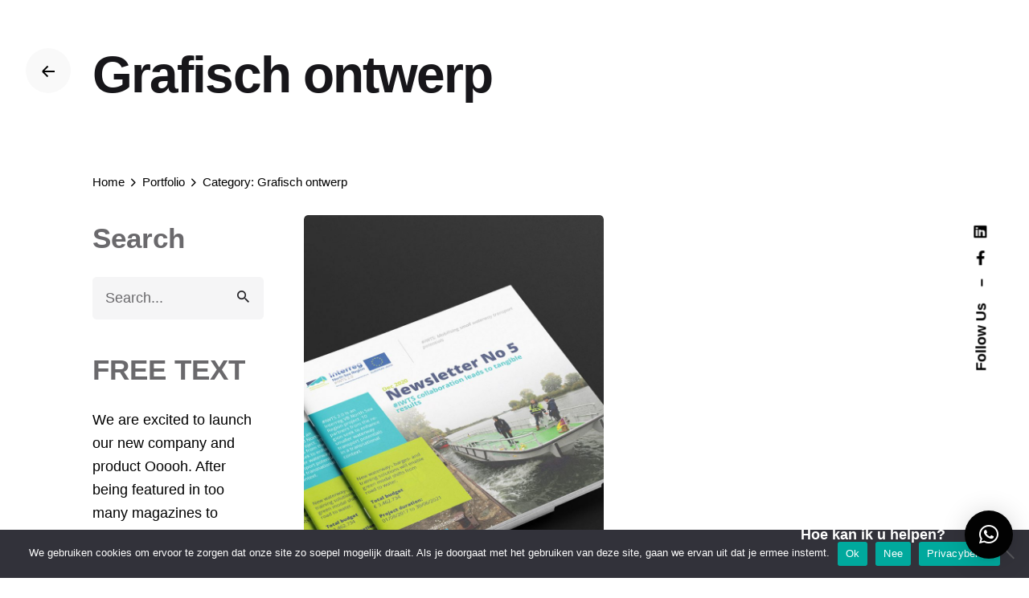

--- FILE ---
content_type: text/html; charset=UTF-8
request_url: https://mollemaproducties.nl/portfolio-category/grafisch-ontwerp/
body_size: 15736
content:
<!DOCTYPE html>
<html lang="nl-NL">
<head>
	<meta charset="UTF-8">
	<meta name="viewport" content="width=device-width, initial-scale=1.0, maximum-scale=1, user-scalable=no">

	<!-- Global site tag (gtag.js) - Google Analytics -->
<script async src="https://www.googletagmanager.com/gtag/js?id=G-850V1CQQHJ"></script>
<script>
  window.dataLayer = window.dataLayer || [];
  function gtag(){dataLayer.push(arguments);}
  gtag('js', new Date());

  gtag('config', 'G-850V1CQQHJ');
</script><meta name='robots' content='index, follow, max-image-preview:large, max-snippet:-1, max-video-preview:-1' />
	<style>img:is([sizes="auto" i], [sizes^="auto," i]) { contain-intrinsic-size: 3000px 1500px }</style>
	
	<!-- This site is optimized with the Yoast SEO plugin v20.4 - https://yoast.com/wordpress/plugins/seo/ -->
	<title>Grafisch ontwerp Archieven - Mollema producties | Reclamebureau Friesland</title>
	<link rel="canonical" href="https://mollemaproducties.nl/portfolio-category/grafisch-ontwerp/" />
	<meta property="og:locale" content="nl_NL" />
	<meta property="og:type" content="article" />
	<meta property="og:title" content="Grafisch ontwerp Archieven - Mollema producties | Reclamebureau Friesland" />
	<meta property="og:url" content="https://mollemaproducties.nl/portfolio-category/grafisch-ontwerp/" />
	<meta property="og:site_name" content="Mollema producties | Reclamebureau Friesland" />
	<meta name="twitter:card" content="summary_large_image" />
	<script type="application/ld+json" class="yoast-schema-graph">{"@context":"https://schema.org","@graph":[{"@type":"CollectionPage","@id":"https://mollemaproducties.nl/portfolio-category/grafisch-ontwerp/","url":"https://mollemaproducties.nl/portfolio-category/grafisch-ontwerp/","name":"Grafisch ontwerp Archieven - Mollema producties | Reclamebureau Friesland","isPartOf":{"@id":"https://mollemaproducties.nl/#website"},"primaryImageOfPage":{"@id":"https://mollemaproducties.nl/portfolio-category/grafisch-ontwerp/#primaryimage"},"image":{"@id":"https://mollemaproducties.nl/portfolio-category/grafisch-ontwerp/#primaryimage"},"thumbnailUrl":"https://mollemaproducties.nl/wp-content/uploads/2019/11/nieuwsbrief.jpg","breadcrumb":{"@id":"https://mollemaproducties.nl/portfolio-category/grafisch-ontwerp/#breadcrumb"},"inLanguage":"nl-NL"},{"@type":"ImageObject","inLanguage":"nl-NL","@id":"https://mollemaproducties.nl/portfolio-category/grafisch-ontwerp/#primaryimage","url":"https://mollemaproducties.nl/wp-content/uploads/2019/11/nieuwsbrief.jpg","contentUrl":"https://mollemaproducties.nl/wp-content/uploads/2019/11/nieuwsbrief.jpg","width":896,"height":1080},{"@type":"BreadcrumbList","@id":"https://mollemaproducties.nl/portfolio-category/grafisch-ontwerp/#breadcrumb","itemListElement":[{"@type":"ListItem","position":1,"name":"Home","item":"https://mollemaproducties.nl/"},{"@type":"ListItem","position":2,"name":"Grafisch ontwerp"}]},{"@type":"WebSite","@id":"https://mollemaproducties.nl/#website","url":"https://mollemaproducties.nl/","name":"Mollema producties | Reclamebureau Friesland","description":"Bedrijfsfotografie, Huisstijl &amp; Logo, Bedrijfsvideo&#039;s, Google Maps Business View","potentialAction":[{"@type":"SearchAction","target":{"@type":"EntryPoint","urlTemplate":"https://mollemaproducties.nl/?s={search_term_string}"},"query-input":"required name=search_term_string"}],"inLanguage":"nl-NL"}]}</script>
	<!-- / Yoast SEO plugin. -->


<link rel="alternate" type="application/rss+xml" title="Mollema producties | Reclamebureau Friesland &raquo; feed" href="https://mollemaproducties.nl/feed/" />
<link rel="alternate" type="application/rss+xml" title="Mollema producties | Reclamebureau Friesland &raquo; reacties feed" href="https://mollemaproducties.nl/comments/feed/" />
<link rel="alternate" type="application/rss+xml" title="Mollema producties | Reclamebureau Friesland &raquo; Grafisch ontwerp Category feed" href="https://mollemaproducties.nl/portfolio-category/grafisch-ontwerp/feed/" />
		<!-- This site uses the Google Analytics by MonsterInsights plugin v9.9.0 - Using Analytics tracking - https://www.monsterinsights.com/ -->
							<script src="//www.googletagmanager.com/gtag/js?id=G-VH2EQ8676N"  data-cfasync="false" data-wpfc-render="false" type="text/javascript" async></script>
			<script data-cfasync="false" data-wpfc-render="false" type="text/javascript">
				var mi_version = '9.9.0';
				var mi_track_user = true;
				var mi_no_track_reason = '';
								var MonsterInsightsDefaultLocations = {"page_location":"https:\/\/mollemaproducties.nl\/portfolio-category\/grafisch-ontwerp\/"};
								if ( typeof MonsterInsightsPrivacyGuardFilter === 'function' ) {
					var MonsterInsightsLocations = (typeof MonsterInsightsExcludeQuery === 'object') ? MonsterInsightsPrivacyGuardFilter( MonsterInsightsExcludeQuery ) : MonsterInsightsPrivacyGuardFilter( MonsterInsightsDefaultLocations );
				} else {
					var MonsterInsightsLocations = (typeof MonsterInsightsExcludeQuery === 'object') ? MonsterInsightsExcludeQuery : MonsterInsightsDefaultLocations;
				}

								var disableStrs = [
										'ga-disable-G-VH2EQ8676N',
									];

				/* Function to detect opted out users */
				function __gtagTrackerIsOptedOut() {
					for (var index = 0; index < disableStrs.length; index++) {
						if (document.cookie.indexOf(disableStrs[index] + '=true') > -1) {
							return true;
						}
					}

					return false;
				}

				/* Disable tracking if the opt-out cookie exists. */
				if (__gtagTrackerIsOptedOut()) {
					for (var index = 0; index < disableStrs.length; index++) {
						window[disableStrs[index]] = true;
					}
				}

				/* Opt-out function */
				function __gtagTrackerOptout() {
					for (var index = 0; index < disableStrs.length; index++) {
						document.cookie = disableStrs[index] + '=true; expires=Thu, 31 Dec 2099 23:59:59 UTC; path=/';
						window[disableStrs[index]] = true;
					}
				}

				if ('undefined' === typeof gaOptout) {
					function gaOptout() {
						__gtagTrackerOptout();
					}
				}
								window.dataLayer = window.dataLayer || [];

				window.MonsterInsightsDualTracker = {
					helpers: {},
					trackers: {},
				};
				if (mi_track_user) {
					function __gtagDataLayer() {
						dataLayer.push(arguments);
					}

					function __gtagTracker(type, name, parameters) {
						if (!parameters) {
							parameters = {};
						}

						if (parameters.send_to) {
							__gtagDataLayer.apply(null, arguments);
							return;
						}

						if (type === 'event') {
														parameters.send_to = monsterinsights_frontend.v4_id;
							var hookName = name;
							if (typeof parameters['event_category'] !== 'undefined') {
								hookName = parameters['event_category'] + ':' + name;
							}

							if (typeof MonsterInsightsDualTracker.trackers[hookName] !== 'undefined') {
								MonsterInsightsDualTracker.trackers[hookName](parameters);
							} else {
								__gtagDataLayer('event', name, parameters);
							}
							
						} else {
							__gtagDataLayer.apply(null, arguments);
						}
					}

					__gtagTracker('js', new Date());
					__gtagTracker('set', {
						'developer_id.dZGIzZG': true,
											});
					if ( MonsterInsightsLocations.page_location ) {
						__gtagTracker('set', MonsterInsightsLocations);
					}
										__gtagTracker('config', 'G-VH2EQ8676N', {"forceSSL":"true","link_attribution":"true"} );
										window.gtag = __gtagTracker;										(function () {
						/* https://developers.google.com/analytics/devguides/collection/analyticsjs/ */
						/* ga and __gaTracker compatibility shim. */
						var noopfn = function () {
							return null;
						};
						var newtracker = function () {
							return new Tracker();
						};
						var Tracker = function () {
							return null;
						};
						var p = Tracker.prototype;
						p.get = noopfn;
						p.set = noopfn;
						p.send = function () {
							var args = Array.prototype.slice.call(arguments);
							args.unshift('send');
							__gaTracker.apply(null, args);
						};
						var __gaTracker = function () {
							var len = arguments.length;
							if (len === 0) {
								return;
							}
							var f = arguments[len - 1];
							if (typeof f !== 'object' || f === null || typeof f.hitCallback !== 'function') {
								if ('send' === arguments[0]) {
									var hitConverted, hitObject = false, action;
									if ('event' === arguments[1]) {
										if ('undefined' !== typeof arguments[3]) {
											hitObject = {
												'eventAction': arguments[3],
												'eventCategory': arguments[2],
												'eventLabel': arguments[4],
												'value': arguments[5] ? arguments[5] : 1,
											}
										}
									}
									if ('pageview' === arguments[1]) {
										if ('undefined' !== typeof arguments[2]) {
											hitObject = {
												'eventAction': 'page_view',
												'page_path': arguments[2],
											}
										}
									}
									if (typeof arguments[2] === 'object') {
										hitObject = arguments[2];
									}
									if (typeof arguments[5] === 'object') {
										Object.assign(hitObject, arguments[5]);
									}
									if ('undefined' !== typeof arguments[1].hitType) {
										hitObject = arguments[1];
										if ('pageview' === hitObject.hitType) {
											hitObject.eventAction = 'page_view';
										}
									}
									if (hitObject) {
										action = 'timing' === arguments[1].hitType ? 'timing_complete' : hitObject.eventAction;
										hitConverted = mapArgs(hitObject);
										__gtagTracker('event', action, hitConverted);
									}
								}
								return;
							}

							function mapArgs(args) {
								var arg, hit = {};
								var gaMap = {
									'eventCategory': 'event_category',
									'eventAction': 'event_action',
									'eventLabel': 'event_label',
									'eventValue': 'event_value',
									'nonInteraction': 'non_interaction',
									'timingCategory': 'event_category',
									'timingVar': 'name',
									'timingValue': 'value',
									'timingLabel': 'event_label',
									'page': 'page_path',
									'location': 'page_location',
									'title': 'page_title',
									'referrer' : 'page_referrer',
								};
								for (arg in args) {
																		if (!(!args.hasOwnProperty(arg) || !gaMap.hasOwnProperty(arg))) {
										hit[gaMap[arg]] = args[arg];
									} else {
										hit[arg] = args[arg];
									}
								}
								return hit;
							}

							try {
								f.hitCallback();
							} catch (ex) {
							}
						};
						__gaTracker.create = newtracker;
						__gaTracker.getByName = newtracker;
						__gaTracker.getAll = function () {
							return [];
						};
						__gaTracker.remove = noopfn;
						__gaTracker.loaded = true;
						window['__gaTracker'] = __gaTracker;
					})();
									} else {
										console.log("");
					(function () {
						function __gtagTracker() {
							return null;
						}

						window['__gtagTracker'] = __gtagTracker;
						window['gtag'] = __gtagTracker;
					})();
									}
			</script>
			
							<!-- / Google Analytics by MonsterInsights -->
		<script type="text/javascript">
/* <![CDATA[ */
window._wpemojiSettings = {"baseUrl":"https:\/\/s.w.org\/images\/core\/emoji\/16.0.1\/72x72\/","ext":".png","svgUrl":"https:\/\/s.w.org\/images\/core\/emoji\/16.0.1\/svg\/","svgExt":".svg","source":{"concatemoji":"https:\/\/mollemaproducties.nl\/wp-includes\/js\/wp-emoji-release.min.js?ver=6.8.3"}};
/*! This file is auto-generated */
!function(s,n){var o,i,e;function c(e){try{var t={supportTests:e,timestamp:(new Date).valueOf()};sessionStorage.setItem(o,JSON.stringify(t))}catch(e){}}function p(e,t,n){e.clearRect(0,0,e.canvas.width,e.canvas.height),e.fillText(t,0,0);var t=new Uint32Array(e.getImageData(0,0,e.canvas.width,e.canvas.height).data),a=(e.clearRect(0,0,e.canvas.width,e.canvas.height),e.fillText(n,0,0),new Uint32Array(e.getImageData(0,0,e.canvas.width,e.canvas.height).data));return t.every(function(e,t){return e===a[t]})}function u(e,t){e.clearRect(0,0,e.canvas.width,e.canvas.height),e.fillText(t,0,0);for(var n=e.getImageData(16,16,1,1),a=0;a<n.data.length;a++)if(0!==n.data[a])return!1;return!0}function f(e,t,n,a){switch(t){case"flag":return n(e,"\ud83c\udff3\ufe0f\u200d\u26a7\ufe0f","\ud83c\udff3\ufe0f\u200b\u26a7\ufe0f")?!1:!n(e,"\ud83c\udde8\ud83c\uddf6","\ud83c\udde8\u200b\ud83c\uddf6")&&!n(e,"\ud83c\udff4\udb40\udc67\udb40\udc62\udb40\udc65\udb40\udc6e\udb40\udc67\udb40\udc7f","\ud83c\udff4\u200b\udb40\udc67\u200b\udb40\udc62\u200b\udb40\udc65\u200b\udb40\udc6e\u200b\udb40\udc67\u200b\udb40\udc7f");case"emoji":return!a(e,"\ud83e\udedf")}return!1}function g(e,t,n,a){var r="undefined"!=typeof WorkerGlobalScope&&self instanceof WorkerGlobalScope?new OffscreenCanvas(300,150):s.createElement("canvas"),o=r.getContext("2d",{willReadFrequently:!0}),i=(o.textBaseline="top",o.font="600 32px Arial",{});return e.forEach(function(e){i[e]=t(o,e,n,a)}),i}function t(e){var t=s.createElement("script");t.src=e,t.defer=!0,s.head.appendChild(t)}"undefined"!=typeof Promise&&(o="wpEmojiSettingsSupports",i=["flag","emoji"],n.supports={everything:!0,everythingExceptFlag:!0},e=new Promise(function(e){s.addEventListener("DOMContentLoaded",e,{once:!0})}),new Promise(function(t){var n=function(){try{var e=JSON.parse(sessionStorage.getItem(o));if("object"==typeof e&&"number"==typeof e.timestamp&&(new Date).valueOf()<e.timestamp+604800&&"object"==typeof e.supportTests)return e.supportTests}catch(e){}return null}();if(!n){if("undefined"!=typeof Worker&&"undefined"!=typeof OffscreenCanvas&&"undefined"!=typeof URL&&URL.createObjectURL&&"undefined"!=typeof Blob)try{var e="postMessage("+g.toString()+"("+[JSON.stringify(i),f.toString(),p.toString(),u.toString()].join(",")+"));",a=new Blob([e],{type:"text/javascript"}),r=new Worker(URL.createObjectURL(a),{name:"wpTestEmojiSupports"});return void(r.onmessage=function(e){c(n=e.data),r.terminate(),t(n)})}catch(e){}c(n=g(i,f,p,u))}t(n)}).then(function(e){for(var t in e)n.supports[t]=e[t],n.supports.everything=n.supports.everything&&n.supports[t],"flag"!==t&&(n.supports.everythingExceptFlag=n.supports.everythingExceptFlag&&n.supports[t]);n.supports.everythingExceptFlag=n.supports.everythingExceptFlag&&!n.supports.flag,n.DOMReady=!1,n.readyCallback=function(){n.DOMReady=!0}}).then(function(){return e}).then(function(){var e;n.supports.everything||(n.readyCallback(),(e=n.source||{}).concatemoji?t(e.concatemoji):e.wpemoji&&e.twemoji&&(t(e.twemoji),t(e.wpemoji)))}))}((window,document),window._wpemojiSettings);
/* ]]> */
</script>

<link rel='stylesheet' id='sbi_styles-css' href='https://mollemaproducties.nl/wp-content/plugins/instagram-feed/css/sbi-styles.min.css?ver=6.10.0' type='text/css' media='all' />
<style id='wp-emoji-styles-inline-css' type='text/css'>

	img.wp-smiley, img.emoji {
		display: inline !important;
		border: none !important;
		box-shadow: none !important;
		height: 1em !important;
		width: 1em !important;
		margin: 0 0.07em !important;
		vertical-align: -0.1em !important;
		background: none !important;
		padding: 0 !important;
	}
</style>
<link rel='stylesheet' id='contact-form-7-css' href='https://mollemaproducties.nl/wp-content/plugins/contact-form-7/includes/css/styles.css?ver=5.7.5.1' type='text/css' media='all' />
<link rel='stylesheet' id='cookie-notice-front-css' href='https://mollemaproducties.nl/wp-content/plugins/cookie-notice/css/front.min.css?ver=2.5.8' type='text/css' media='all' />
<link rel='stylesheet' id='rs-plugin-settings-css' href='https://mollemaproducties.nl/wp-content/plugins/slider-revolution/public/assets/css/rs6.css?ver=6.3.4' type='text/css' media='all' />
<style id='rs-plugin-settings-inline-css' type='text/css'>
#rs-demo-id {}
</style>
<link rel='stylesheet' id='ohio-style-css' href='https://mollemaproducties.nl/wp-content/themes/ohio/style.css?ver=2.3.1' type='text/css' media='all' />
<style id='ohio-style-inline-css' type='text/css'>
#masthead.site-header:not(.header-fixed){background-color:#0d0608;}.clb-popup.clb-hamburger-nav{background-color:#009fff;}.site-header{border-style:solid;}.site-header.header-fixed{border:none;}.clb-back-link{top:60px;}.clb-page-headline::after{background-color:transparent;}.page-container,.elementor .elementor-section.elementor-section-boxed > .elementor-container{max-width:1300px}.header-wrap.page-container{max-width:1920px}.site-footer .page-container{max-width:1300px}body{}{}h1,h2,h3,h4,h5,h6,.box-count,.font-titles,.fullscreen-nav .menu-link,.clb-hamburger-nav .menu .nav-item a,.site-header.mobile-header .main-nav .nav-item,.btn, .button, a.button, input[type="submit"], a.btn-link,.widget_shopping_cart_content .mini-cart-description .mini-cart-item-title > a,.woo-c_product_name > a:not(.woo-c_product_category),.socialbar.inline a,.vc_row .vc-bg-side-text,.counter-box-count{}.countdown-box .box-time .box-count,.chart-box-pie-content{}.countdown-box .box-time .box-count,.chart-box-pie-content{}.countdown-box .box-time .box-count,.chart-box-pie-content{}.portfolio-item-2 h4{}p.subtitle,.subtitle-font,.heading .subtitle{}{}.contact-form.classic input::-webkit-input-placeholder,.contact-form.classic textarea::-webkit-input-placeholder,input.classic::-webkit-input-placeholder,input.classic::-moz-placeholder{}.contact-form.classic input::-moz-placeholder,.contact-form.classic textarea::-moz-placeholder{}input.classic:-ms-input-placeholder,.contact-form.classic input:-ms-input-placeholder,.contact-form.classic textarea:-ms-input-placeholder{} @media screen and (min-width:1025px){.site-header .header-wrap, .site-header.header-2 .header-wrap, .header-cap{height:40px;}.site-header .site-branding .logo img, .site-header .site-branding .mobile-logo img, .site-header .site-branding .fixed-mobile-logo img, .site-header .site-branding .for-onepage img{max-height:100px;}} @media screen and (min-width:769px) and (max-width:1024px){.site-header .site-branding .logo img, .site-header .site-branding .mobile-logo img, .site-header .site-branding .fixed-mobile-logo img, .site-header .site-branding .for-onepage img{max-height:80px;}} @media screen and (max-width:768px){.site-header .header-wrap, .site-header.header-2 .header-wrap, .header-cap{height:20px;}.site-header .site-branding .logo img, .site-header .site-branding .mobile-logo img, .site-header .site-branding .fixed-mobile-logo img, .site-header .site-branding .for-onepage img{max-height:60px;}}
</style>
<link rel='stylesheet' id='js_composer_front-css' href='https://mollemaproducties.nl/wp-content/plugins/js_composer/assets/css/js_composer.min.css?ver=6.5.0' type='text/css' media='all' />
<script type="text/javascript" src="https://mollemaproducties.nl/wp-content/plugins/google-analytics-for-wordpress/assets/js/frontend-gtag.min.js?ver=9.9.0" id="monsterinsights-frontend-script-js" async="async" data-wp-strategy="async"></script>
<script data-cfasync="false" data-wpfc-render="false" type="text/javascript" id='monsterinsights-frontend-script-js-extra'>/* <![CDATA[ */
var monsterinsights_frontend = {"js_events_tracking":"true","download_extensions":"doc,pdf,ppt,zip,xls,docx,pptx,xlsx","inbound_paths":"[{\"path\":\"\\\/go\\\/\",\"label\":\"affiliate\"},{\"path\":\"\\\/recommend\\\/\",\"label\":\"affiliate\"}]","home_url":"https:\/\/mollemaproducties.nl","hash_tracking":"false","v4_id":"G-VH2EQ8676N"};/* ]]> */
</script>
<script type="text/javascript" id="cookie-notice-front-js-before">
/* <![CDATA[ */
var cnArgs = {"ajaxUrl":"https:\/\/mollemaproducties.nl\/wp-admin\/admin-ajax.php","nonce":"a89fcb7e62","hideEffect":"fade","position":"bottom","onScroll":false,"onScrollOffset":100,"onClick":false,"cookieName":"cookie_notice_accepted","cookieTime":2592000,"cookieTimeRejected":2592000,"globalCookie":false,"redirection":false,"cache":true,"revokeCookies":false,"revokeCookiesOpt":"automatic"};
/* ]]> */
</script>
<script type="text/javascript" src="https://mollemaproducties.nl/wp-content/plugins/cookie-notice/js/front.min.js?ver=2.5.8" id="cookie-notice-front-js"></script>
<script type="text/javascript" src="https://mollemaproducties.nl/wp-includes/js/jquery/jquery.min.js?ver=3.7.1" id="jquery-core-js"></script>
<script type="text/javascript" src="https://mollemaproducties.nl/wp-includes/js/jquery/jquery-migrate.min.js?ver=3.4.1" id="jquery-migrate-js"></script>
<script type="text/javascript" src="https://mollemaproducties.nl/wp-content/plugins/slider-revolution/public/assets/js/rbtools.min.js?ver=6.3.4" id="tp-tools-js"></script>
<script type="text/javascript" src="https://mollemaproducties.nl/wp-content/plugins/slider-revolution/public/assets/js/rs6.min.js?ver=6.3.4" id="revmin-js"></script>
<link rel="EditURI" type="application/rsd+xml" title="RSD" href="https://mollemaproducties.nl/xmlrpc.php?rsd" />
<meta name="generator" content="WordPress 6.8.3" />
<meta name="generator" content="Powered by WPBakery Page Builder - drag and drop page builder for WordPress."/>
<meta name="generator" content="Powered by Slider Revolution 6.3.4 - responsive, Mobile-Friendly Slider Plugin for WordPress with comfortable drag and drop interface." />
<link rel="icon" href="https://mollemaproducties.nl/wp-content/uploads/2021/04/cropped-reclamebureau-friesland-32x32.png" sizes="32x32" />
<link rel="icon" href="https://mollemaproducties.nl/wp-content/uploads/2021/04/cropped-reclamebureau-friesland-192x192.png" sizes="192x192" />
<link rel="apple-touch-icon" href="https://mollemaproducties.nl/wp-content/uploads/2021/04/cropped-reclamebureau-friesland-180x180.png" />
<meta name="msapplication-TileImage" content="https://mollemaproducties.nl/wp-content/uploads/2021/04/cropped-reclamebureau-friesland-270x270.png" />
<script type="text/javascript">function setREVStartSize(e){
			//window.requestAnimationFrame(function() {				 
				window.RSIW = window.RSIW===undefined ? window.innerWidth : window.RSIW;	
				window.RSIH = window.RSIH===undefined ? window.innerHeight : window.RSIH;	
				try {								
					var pw = document.getElementById(e.c).parentNode.offsetWidth,
						newh;
					pw = pw===0 || isNaN(pw) ? window.RSIW : pw;
					e.tabw = e.tabw===undefined ? 0 : parseInt(e.tabw);
					e.thumbw = e.thumbw===undefined ? 0 : parseInt(e.thumbw);
					e.tabh = e.tabh===undefined ? 0 : parseInt(e.tabh);
					e.thumbh = e.thumbh===undefined ? 0 : parseInt(e.thumbh);
					e.tabhide = e.tabhide===undefined ? 0 : parseInt(e.tabhide);
					e.thumbhide = e.thumbhide===undefined ? 0 : parseInt(e.thumbhide);
					e.mh = e.mh===undefined || e.mh=="" || e.mh==="auto" ? 0 : parseInt(e.mh,0);		
					if(e.layout==="fullscreen" || e.l==="fullscreen") 						
						newh = Math.max(e.mh,window.RSIH);					
					else{					
						e.gw = Array.isArray(e.gw) ? e.gw : [e.gw];
						for (var i in e.rl) if (e.gw[i]===undefined || e.gw[i]===0) e.gw[i] = e.gw[i-1];					
						e.gh = e.el===undefined || e.el==="" || (Array.isArray(e.el) && e.el.length==0)? e.gh : e.el;
						e.gh = Array.isArray(e.gh) ? e.gh : [e.gh];
						for (var i in e.rl) if (e.gh[i]===undefined || e.gh[i]===0) e.gh[i] = e.gh[i-1];
											
						var nl = new Array(e.rl.length),
							ix = 0,						
							sl;					
						e.tabw = e.tabhide>=pw ? 0 : e.tabw;
						e.thumbw = e.thumbhide>=pw ? 0 : e.thumbw;
						e.tabh = e.tabhide>=pw ? 0 : e.tabh;
						e.thumbh = e.thumbhide>=pw ? 0 : e.thumbh;					
						for (var i in e.rl) nl[i] = e.rl[i]<window.RSIW ? 0 : e.rl[i];
						sl = nl[0];									
						for (var i in nl) if (sl>nl[i] && nl[i]>0) { sl = nl[i]; ix=i;}															
						var m = pw>(e.gw[ix]+e.tabw+e.thumbw) ? 1 : (pw-(e.tabw+e.thumbw)) / (e.gw[ix]);					
						newh =  (e.gh[ix] * m) + (e.tabh + e.thumbh);
					}				
					if(window.rs_init_css===undefined) window.rs_init_css = document.head.appendChild(document.createElement("style"));					
					document.getElementById(e.c).height = newh+"px";
					window.rs_init_css.innerHTML += "#"+e.c+"_wrapper { height: "+newh+"px }";				
				} catch(e){
					console.log("Failure at Presize of Slider:" + e)
				}					   
			//});
		  };</script>
		<style type="text/css" id="wp-custom-css">
			.heading .subtitle {
    margin: 0;
        margin-top: 0px;
    font-size: .9em;
    font-weight: 600;
    color: rgb(255, 255, 255) !important;
}

}
a:hover, a.current, a.highlighted {
    -webkit-transition: all cubic-bezier(0.4, 0, 0.2, 1) 0.4s;
    -o-transition: all cubic-bezier(0.4, 0, 0.2, 1) 0.4s;
    transition: all cubic-bezier(0.4, 0, 0.2, 1) 0.4s;
    color: #3b8490;
}
.site-header .site-branding .logo img, .site-header .site-branding .mobile-logo img, .site-header .site-branding .fixed-mobile-logo img, .site-header .site-branding .for-onepage img {
    max-height: 70px;
}
#ohio-custom-601862e6c5bb9 .btn:hover {
    color: #fff;
    background-color: #0058ff !important;
    border-color: #eaeaea;
}
.heading .subtitle {
    margin: 0;
        margin-top: 0px;
    margin-top: 0px;
    font-size: .9em;
    font-weight: 600;
    color: rgb(31, 169, 182) !important;
}
.widgets a, .widgets a :not(.fab) {
    color: #1fa9b0;
    font-weight: 500;
    -webkit-transition: all cubic-bezier(0.4, 0, 0.2, 1) 0.4s;
    -o-transition: all cubic-bezier(0.4, 0, 0.2, 1) 0.4s;
    transition: all cubic-bezier(0.4, 0, 0.2, 1) 0.4s;
}
#masthead.site-header:not(.header-fixed) {
   
}
.heading .subtitle + .divider, .heading .subtitle + .title, .heading .title + .subtitle {
    margin-top: 20px;
    font-family: Nexa bold;
    letter-spacing: 4px;
}
.btn-round-light .ion, .btn-round-light i {
    background-color: rgb(31, 169, 182);
    color: inherit;
}
a:hover, a.current, a.highlighted {
    -webkit-transition: all cubic-bezier(0.4, 0, 0.2, 1) 0.4s;
    -o-transition: all cubic-bezier(0.4, 0, 0.2, 1) 0.4s;
    transition: all cubic-bezier(0.4, 0, 0.2, 1) 0.4s;
    color: #fff;
}
.clb-popup.clb-hamburger-nav {
    background-color: #18A9B6;
}
.site-header.header-4 .left-part {
    display: -webkit-box;
    display: -webkit-flex;
    display: -ms-flexbox;
    display: flex;
    -webkit-box-align: center;
    -webkit-align-items: center;
    -ms-flex-align: center;
    align-items: center;
    -webkit-box-pack: start;
    -webkit-justify-content: flex-start;
    -ms-flex-pack: start;
    justify-content: flex-start;
    margin-top: 120px;
}
.site-header .header-wrap, .site-header.header-2 .header-wrap, .header-cap {
    height: 0px;
}
.site-header {
    border-style: none;
}
.btn-link:hover, .btn-link:focus, a.btn-link:hover, a.btn-link:focus, span.btn-link:hover, span.btn-link:focus {
    background-color: transparent;
    color: #1fa9b6;
}
.btn:not(.btn-link):hover, .btn:not(.btn-link):active {
    color: #fff;
    background-color: #17161a;
    border-color: #17161a;
    opacity: .9;
}
.site-header .favorites-global, .site-header .search-global {
    display: none;
}
a:hover, a.current, a.highlighted {
    -webkit-transition: all cubic-bezier(0.4, 0, 0.2, 1) 0.4s;
    -o-transition: all cubic-bezier(0.4, 0, 0.2, 1) 0.4s;
    transition: all cubic-bezier(0.4, 0, 0.2, 1) 0.4s;
    color: #1fa9b6;
}
#qlwapp.qlwapp-bubble .qlwapp-toggle .qlwapp-text {
    color: #303030;
    display: none;
}
#masthead.site-header:not(.header-fixed){
	background-color:rgba(255,255,255,0)
	
}

#masthead.site-header:not(.header-fixed):not(.mobile-header) {
    padding-top: 50px;
}
.grecaptcha-badge { opacity:0;}
.portfolio-sorting li a.active {
    color: #1fa9b6;
    font-weight: 600;
}
.portfolio-sorting li a .num {
    font-size: 10px;
    top: -5px;
    right: -15px;
    text-align: left;
    position: absolute;
    font-size: 0.7em;
    display: none;
}
  @media screen and (min-width: 1600px)
h3 {
  font-size: 35px !important;
}
blockquote, q {
  margin: 25px 0;
  padding-left: 3.4vh;
  padding-right: 3.4vh;
  quotes: "" "";
  position: relative;
  border-left: 5px solid rgb(31, 169, 182) !important;
}
h3 {
  font-size: 35px !important;
}
body {
  text-rendering: optimizeLegibility;
  font-family: -apple-system, BlinkMacSystemFont, Roboto, "Segoe UI", Helvetica, Arial, sans-serif, "Apple Color Emoji", "Segoe UI Emoji", "Segoe UI Symbol";
  font-size: 18px !important;
  font-weight: normal;
  line-height: 1.65;
}
_____________________________________
/* SHORTVIDS LANDING STYLING */
.shortvids-landing {
  --sv-bg-dark:#060A12;
  --sv-bg-alt:#0A111A;
  --sv-accent-pink:#FF2D55;
  --sv-accent-orange:#FF8A00;
  --sv-text-main:#F5F5F5;
  --sv-text-muted:#9FA6B2;
  --sv-radius:18px;
  --sv-shadow:0 18px 45px rgba(0,0,0,.6);
  font-family:"Inter","System UI","Segoe UI",sans-serif;
  color:var(--sv-text-main);
  background:var(--sv-bg-dark);
}

.shortvids-landing section {
  padding:70px 20px;
}

.shortvids-landing .sv-section {
  background:var(--sv-bg-dark);
}

.shortvids-landing .sv-section-alt {
  background:var(--sv-bg-alt);
}

.shortvids-landing .sv-inner {
  max-width:1040px;
  margin:0 auto;
  text-align:center;
}

.shortvids-landing h1,
.shortvids-landing h2,
.shortvids-landing h3 {
  margin:0 0 12px;
  font-family:"Isidora Sans","Poppins","Inter","Segoe UI",system-ui,-apple-system,sans-serif;
}

/* HERO */
.shortvids-landing .sv-hero {
  text-align:center;
  padding:30px 20px 110px;
  background:
    radial-gradient(circle at top, rgba(255,45,85,0.32), transparent 55%),
    radial-gradient(circle at 20% 0, rgba(255,138,0,0.18), transparent 50%),
    var(--sv-bg-dark);
}

.shortvids-landing .sv-eyebrow {
  text-transform:uppercase;
  letter-spacing:2.4px;
  font-size:11px;
  color:var(--sv-text-muted);
  margin-bottom:10px;
}

.shortvids-landing .sv-tagline {
  font-family:"Earthbound","Georgia","Times New Roman",serif;
  font-size:1.25rem;
  opacity:0.95;
  margin-bottom:16px;
}

.shortvids-landing .sv-hero h1 {
  font-size:3.4rem;
  line-height:1.05;
  margin-bottom:10px;
}

.shortvids-landing .sv-hero-bullets {
  list-style:none;
  padding:0;
  margin:22px 0 6px;
  font-size:14px;
  color:var(--sv-text-muted);
}

.shortvids-landing .sv-hero-bullets li {
  margin-bottom:4px;
}

.shortvids-landing .sv-btn-primary {
  display:inline-block;
  margin-top:22px;
  padding:14px 26px;
  border-radius:999px;
  background:linear-gradient(135deg,var(--sv-accent-pink),var(--sv-accent-orange));
  color:#fff;
  font-weight:600;
  box-shadow:var(--sv-shadow);
  text-decoration:none;
}

/* Headings & tekst */
.shortvids-landing h2 {
  font-size:2.1rem;
  margin-bottom:18px;
}

.shortvids-landing .sv-muted {
  color:var(--sv-text-muted);
}

.shortvids-landing .sv-small {
  font-size:13px;
}

/* Kleine eyebrow */
.shortvids-landing .sv-eyebrow-small {
  text-transform:uppercase;
  letter-spacing:2px;
  font-size:12px;
  color:var(--sv-text-muted);
  margin-bottom:10px;
}

/* Grid + cards */
.shortvids-landing .sv-grid {
  display:grid;
  grid-template-columns:repeat(auto-fit,minmax(230px,1fr));
  gap:18px;
  margin-top:22px;
}

.shortvids-landing .sv-card {
  background:#151515;
  border-radius:var(--sv-radius);
  padding:20px 20px 22px;
  box-shadow:0 12px 32px rgba(0,0,0,.55);
  text-align:left;
}

.shortvids-landing .sv-card h3 {
  margin-bottom:6px;
  font-size:1.1rem;
}

/* Waarom lijst */
.shortvids-landing .sv-list {
  list-style:none;
  padding:0;
  margin:0;
  color:var(--sv-text-muted);
  text-align:left;
}

.shortvids-landing .sv-list li {
  margin-bottom:6px;
}

/* Prijskaart */
.shortvids-landing .sv-price-box {
  background:#151515;
  border-radius:var(--sv-radius);
  padding:24px 22px 26px;
  box-shadow:var(--sv-shadow);
  max-width:480px;
  margin:0 auto;
  text-align:left;
}

.shortvids-landing .sv-price-box hr {
  border-color:#333;
  margin:18px 0;
}

.shortvids-landing .sv-price-main {
  font-size:2.3rem;
  font-weight:800;
  margin:0 0 6px;
  background:linear-gradient(135deg,var(--sv-accent-pink),var(--sv-accent-orange));
  -webkit-background-clip:text;
  color:transparent;
}

/* Trusted logos simple row */
.shortvids-landing .sv-trusted-logos {
  display:flex;
  flex-wrap:wrap;
  gap:16px;
  justify-content:center;
  font-size:13px;
  color:var(--sv-text-muted);
}

/* Logo slider (tekstversie; later kun je echte logo-afbeeldingen gebruiken) */
.shortvids-landing .sv-logo-slider {
  overflow:hidden;
  width:100%;
  margin-top:10px;
}

.shortvids-landing .sv-logo-track {
  display:flex;
  gap:40px;
  animation:sv-scroll 25s linear infinite;
}

.shortvids-landing .sv-logo-track span {
  font-size:13px;
  color:var(--sv-text-muted);
  white-space:nowrap;
}

/* Animatie */
@keyframes sv-scroll {
  0% { transform:translateX(0); }
  100% { transform:translateX(-50%); }
}

/* Responsive tweaks */
@media (max-width:768px) {
  .shortvids-landing .sv-hero {
    padding:110px 16px 80px;
  }
	/*Remove slider overlay*/
#slider-1-slide-1-layer-12 {
	background-color: transparent!important;
}
  .shortvids-landing .sv-hero h1 {
    font-size:2.4rem;
  }
}
		</style>
		<noscript><style> .wpb_animate_when_almost_visible { opacity: 1; }</style></noscript></head>
<body class="archive tax-ohio_portfolio_category term-grafisch-ontwerp term-63 wp-embed-responsive wp-theme-ohio cookies-not-set hfeed ohio-theme-2-0-0 with-header-4 with-spacer ohio-anchor-onepage wpb-js-composer js-comp-ver-6.5.0 vc_responsive">
	
<div class="page-preloader hide" id="page-preloader">
		<svg class="spinner" viewBox="0 0 50 50">
  							<circle class="path" cx="25" cy="25" r="20" fill="none" stroke-width="4"></circle>
						</svg></div>
	
    <ul class="elements-bar left">
                    <li>
</li>
            </ul>

    <ul class="elements-bar right">
                    <li>
    <div class="clb-social vc_hidden-md vc_hidden-sm vc_hidden-xs">
        <ul class="clb-social-holder font-titles icons"> 
            <li class="clb-social-holder-follow">Follow Us</li>
            <li class="clb-social-holder-dash">&ndash;</li>
                                                    <li>
                            <a target="_blank" href=" https://www.facebook.com/mollemaproducties" class="facebook">
                                <i class='fab fa-facebook-f'></i>                             </a>
                        </li>
                                                                            <li>
                            <a target="_blank" href=" https://www.linkedin.com/company/mollema-producties" class="linkedin">
                                <i class='fab fa-linkedin'></i>                             </a>
                        </li>
                                            </ul>
    </div>
</li>
            </ul>

	<div class="circle-cursor circle-cursor--outer"></div>
	<div class="circle-cursor circle-cursor--inner"></div>
	<div id="page" class="site">
		<a class="skip-link screen-reader-text" href="#main">Skip to content</a>
		
		
		

		
				<div class="clb-popup clb-search-popup">
			<div class="close-bar">
				<div class="btn-round clb-close" tabindex="0">
					<i class="ion ion-md-close"></i>
				</div>
			</div>
			<div class="search-holder">
				<form role="search" class="search search-form" action="https://mollemaproducties.nl/" method="GET">
	<label>
		<span class="screen-reader-text">Search for</span>
		<input autocomplete="off" type="text" class="search-field" name="s" placeholder="Search..." value="">
	</label>
	<button type="submit" class="search search-submit">
		<i class="ion ion-md-search"></i>
	</button>
</form>			</div>
		</div>
		
		
		
		<div id="content" class="site-content" data-mobile-menu-resolution="768">

			
        
<div class="clb-page-headline text-left subheader_included">

			<div class="bg-image"></div>
		<div class="clb-page-headline-holder">
		<div class="page-container">
						    
<div class="clb-back-link vc_hidden-md vc_hidden-sm vc_hidden-xs">
    <a href="" class="btn-round btn-round-light">
        <i class="ion-left ion"><svg class="arrow-icon arrow-icon-back" width="16" height="16" viewBox="0 0 16 16" fill="none" xmlns="http://www.w3.org/2000/svg"><path d="M0 8H15M15 8L8.5 1.5M15 8L8.5 14.5" stroke-width="2" stroke-linejoin="round"/></svg></i>
    </a>
    <span class="clb-back-link-caption">
        Back    </span>
</div>						<div class="vc_row">
				<div class="vc_col-lg-12 animated-holder">
					<div class="post-meta">
						
																	</div>
					<h1 class="clb-title">Grafisch ontwerp</h1>
									</div>
			</div>
		</div>
	</div>
</div>
        
<div class="breadcrumbs">
	<div class="page-container">
		<div class="vc_row">

			<!-- Breadcrumbs -->
			<div class="breadcrumbs-holder">
				<div class="vc_col-md-12">
											<ol class="breadcrumbs-slug" itemscope itemtype="http://schema.org/BreadcrumbList">
							<li itemprop="itemListElement" itemscope itemtype="http://schema.org/ListItem"><a itemprop="item" href="https://mollemaproducties.nl/"><span itemprop="name">Home</span></a><i class="ion ion-ios-arrow-forward"></i><meta itemprop="position" content="1" /></li><li itemprop="itemListElement" itemscope itemtype="http://schema.org/ListItem"><a itemprop="item" href=""><span itemprop="name">Portfolio</span></a><i class="ion ion-ios-arrow-forward"></i><meta itemprop="position" content="2" /></li><li itemprop="itemListElement" itemscope itemtype="http://schema.org/ListItem"><span itemprop="name" class="active">Category: Grafisch ontwerp</span><meta itemprop="position" content="3" /></li>						</ol>
									</div>
			</div>

			
					</div>
	</div>
</div>
        <div class="page-container bottom-offset">
                            <div class="page-sidebar sidebar-left sidebar-simple">
                    <aside id="secondary" class="widget-area">
                        <section id="search-3" class="widget widget_search"><h3 class="title widget-title">Search</h3><form role="search" class="search search-form" action="https://mollemaproducties.nl/" method="GET">
	<label>
		<span class="screen-reader-text">Search for</span>
		<input autocomplete="off" type="text" class="search-field" name="s" placeholder="Search..." value="">
	</label>
	<button type="submit" class="search search-submit">
		<i class="ion ion-md-search"></i>
	</button>
</form></section><section id="text-2" class="widget widget_text"><h3 class="title widget-title">FREE TEXT</h3>			<div class="textwidget"><p>We are excited to launch our new company and product Ooooh. After being featured in too many magazines to mention and having created an online stir, we know that Ooooh is going to be big.</p>
</div>
		</section>
		<section id="recent-posts-3" class="widget widget_recent_entries">
		<h3 class="title widget-title">RECENT POST</h3>
		<ul>
											<li>
					<a href="https://mollemaproducties.nl/ommelander-ziekenhuis/">Ommelander Ziekenhuis</a>
											<span class="post-date">13 februari 2019</span>
									</li>
											<li>
					<a href="https://mollemaproducties.nl/umcg-interieurfotografie/">UMCG Interieurfotografie</a>
											<span class="post-date">15 mei 2018</span>
									</li>
											<li>
					<a href="https://mollemaproducties.nl/baderie-naaldwijk-showroomfotografie/">Baderie Naaldwijk</a>
											<span class="post-date">3 mei 2018</span>
									</li>
											<li>
					<a href="https://mollemaproducties.nl/sanitairwinkel-nl-google-bedrijfsfotografie/">Sanitairwinkel.nl</a>
											<span class="post-date">4 april 2018</span>
									</li>
											<li>
					<a href="https://mollemaproducties.nl/mantel-superstore-google-bedrijfsfotografie/">Mantel Superstore</a>
											<span class="post-date">4 april 2018</span>
									</li>
					</ul>

		</section><section id="categories-3" class="widget widget_categories"><h3 class="title widget-title">CATEGORIES</h3>
			<ul>
					<li class="cat-item cat-item-2"><a href="https://mollemaproducties.nl/category/fotografie/">Fotografie</a>
</li>
	<li class="cat-item cat-item-18"><a href="https://mollemaproducties.nl/category/huisstijl/">Huisstijl</a>
</li>
	<li class="cat-item cat-item-16"><a href="https://mollemaproducties.nl/category/videografie/">Videografie</a>
</li>
	<li class="cat-item cat-item-17"><a href="https://mollemaproducties.nl/category/virtual-rondleidingen/">Virtuele rondleidingen</a>
</li>
	<li class="cat-item cat-item-5"><a href="https://mollemaproducties.nl/category/web-design/">Web Design</a>
</li>
			</ul>

			</section><section id="archives-3" class="widget widget_archive"><h3 class="title widget-title">ARCHIVES</h3>
			<ul>
					<li><a href='https://mollemaproducties.nl/2019/02/'>februari 2019</a></li>
	<li><a href='https://mollemaproducties.nl/2018/05/'>mei 2018</a></li>
	<li><a href='https://mollemaproducties.nl/2018/04/'>april 2018</a></li>
	<li><a href='https://mollemaproducties.nl/2018/03/'>maart 2018</a></li>
	<li><a href='https://mollemaproducties.nl/2017/07/'>juli 2017</a></li>
	<li><a href='https://mollemaproducties.nl/2017/03/'>maart 2017</a></li>
	<li><a href='https://mollemaproducties.nl/2016/10/'>oktober 2016</a></li>
	<li><a href='https://mollemaproducties.nl/2016/09/'>september 2016</a></li>
	<li><a href='https://mollemaproducties.nl/2016/08/'>augustus 2016</a></li>
	<li><a href='https://mollemaproducties.nl/2016/07/'>juli 2016</a></li>
	<li><a href='https://mollemaproducties.nl/2016/04/'>april 2016</a></li>
	<li><a href='https://mollemaproducties.nl/2015/12/'>december 2015</a></li>
	<li><a href='https://mollemaproducties.nl/2015/06/'>juni 2015</a></li>
	<li><a href='https://mollemaproducties.nl/2014/05/'>mei 2014</a></li>
			</ul>

			</section>                    </aside>
                </div>
            
            <div id="primary" class="page-content content-area with-left-sidebar">
                <main id="main" class="site-main">
                    <div class="vc_row portfolio-grid ohio-masonry blog-posts-masonry" data-lazy-container="posts">
                        <div class="portfolio-item-wrap masonry-block ohio-project-item grid-item section vc_col-lg-6 vc_col-md-6 vc_col-xs-12 grid-item"  data-lazy-item="" data-lazy-scope="posts">
<div class="portfolio-item portfolio-item-grid portfolio-grid-type-1 boxed hover-scale-img hover-color-overlay" data-portfolio-popup="ohio-lightbox-696f0227ab82d">
    <div data-cursor-class="cursor-link" class="portfolio-item-image ">

        <!-- Project image -->
                    <a href="https://mollemaproducties.nl/project/nieuwsbrief-iwts-maritieme-academie-harlingen/">
                <img class="" src="https://mollemaproducties.nl/wp-content/uploads/2019/11/nieuwsbrief-768x926.jpg" alt="Nieuwsbrief IWTS/Maritieme Academie Harlingen">
            </a>
            
        
                    <div class="btn-lightbox btn-round btn-round-outline btn-round-small btn-round-light" tabindex="1">
                <i class="ion ion-md-expand"></i>
            </div>
            </div>
    <div class="portfolio-item-details text-left">
        <h3 class="portfolio-item-headline title ">Nieuwsbrief IWTS/Maritieme Academie Harlingen</h3>
                                    <div class="category-holder">
                                            <span class="category "><a href="https://mollemaproducties.nl/portfolio-category/grafisch-ontwerp/">Grafisch ontwerp</a></span>
                                            <span class="category "><a href="https://mollemaproducties.nl/portfolio-category/print/">Print</a></span>
                                    </div>
            
            <div class="show-project">
                <div class="show-project-link">
                    <a href="https://mollemaproducties.nl/project/nieuwsbrief-iwts-maritieme-academie-harlingen/">
                        Show project                    </a> 
                </div>
            </div>
            </div>
</div></div>                    </div>

                                    </main>
            </div>

                        
        </div>

		</div>

					<footer id="colophon" class="site-footer clb__light_section">
		<div class="page-container">
		<div class="widgets vc_row">
							<div class="vc_col-lg-6 vc_col-md-6 vc_col-sm-6 widgets-column">
					<ul><li id="ohio_widget_logo-2" class="widget widget_ohio_widget_logo">				<div class="theme-logo ">
					<a href="https://mollemaproducties.nl/">
											<img src="https://mollemaproducties.nl/wp-content/uploads/2021/02/mpl2.png" class="main-logo " srcset="https://mollemaproducties.nl/wp-content/uploads/2021/02/mpl2.png 2x" alt="Mollema producties | Reclamebureau Friesland">
																</a>
				</div>
			</li>
</ul>
				</div>
			
							<div class="vc_col-lg-6 vc_col-md-6 vc_col-sm-6 widgets-column">
					<ul><li id="text-3" class="widget widget_text"><h3 class="title widget-title">Contact</h3>			<div class="textwidget"><p>Wij zijn een full range mediabureau gevestigd in Friesland. Bellen kan altijd op <a href="tel:+31(0)645 18 5709" target="_blank" rel="noopener">+31(0)645 18 5709</a>, of stuur ons een mail naar <a class="mail" href="mailto:info@mollemaproducties.nl">info@mollemaproducties.nl</a>.</p>
</div>
		</li>
</ul>
				</div>
			
			
					</div>
	</div>
				<div class="site-info ">
			<div class="page-container">
				<div class="vc_row">
					<div class="vc_col-md-12">
						<div class="site-info-holder">
															<div class="left">
									© Copyright 2023 Mollema producties								</div>
								<div class="right">
																	</div>
													</div>
					</div>
				</div>
			</div>
		</div>
	</footer>
			</div>

	
	
	
	<div class="clb-popup container-loading custom-popup">
		<div class="close-bar">
			<div class="btn-round clb-close" tabindex="0">
				<i class="ion ion-md-close"></i>
			</div>
		</div>
		<div class="clb-popup-holder">
			
		</div>
	</div>

	
	
	<div class="clb-popup clb-portfolio-lightbox" id="ohio-lightbox-696f0227ab82d" data-lazy-to-footer="true">
    <div class="clb-portfolio-lightbox-media">
        <div class="slider"  data-slider-navigation="1" data-slider-pagination="1" data-slider-loop="1" data-slider-mousescroll="1" data-slider-autoplay="1" data-slider-autoplay-time="5000" data-slider-autoplay-pause="">
                                                    <div class="portfolio-lightbox-image"  data-ohio-lightbox-image="https://mollemaproducties.nl/wp-content/uploads/2019/11/nieuwsbrief.jpg"></div>
                                    </div>
    </div>
    <div class="clb-portfolio-lightbox-details">
        <div class="close close-bar">
            <div class="clb-close close-bar-btn btn-round" tabindex="0">
                <i class="ion ion-md-close"></i>
            </div>
        </div>
        <div class="project-page">
            <div class="project-page-content animated-holder">
                <div class="category-date">
                                                                        <div class="category-holder">
                                                                    <span class="category"><a href="https://mollemaproducties.nl/portfolio-category/grafisch-ontwerp/">Grafisch ontwerp</a></span>
                                                                    <span class="category"><a href="https://mollemaproducties.nl/portfolio-category/print/">Print</a></span>
                                                            </div>
                                            
                                            <span class="date">december 24, 2020</span>
                                    </div>

                <h3 class="project-page-headline">Nieuwsbrief IWTS/Maritieme Academie Harlingen</h3>
                                    <div class="project-description">
                                                In opdracht van #IWTS 2.0/Maritieme Academie Harlingen zijn er een serie nieuwsbrieven ontwikkeld, die vervolgens zijn verspreid tijdens bijeenkomsten van de partnerschappen rondom dit Europese aanbestede...                    </div>
                                                    <ul class="project-meta">
                                                    <li>
                                <h6 class="project-meta-title">Strategy</h6>
                                <p>Nieuwsbrief digitaal en fysiek</p>
                            </li>
                        
                                                    <li>
                                <h6 class="project-meta-title">Design</h6>
                                <p>Print, Design</p>
                            </li>
                        
                                                    <li>
                                <h6 class="project-meta-title">Client</h6>
                                <p>#IWTS 2.0</p>
                            </li>
                        
                        
                                            </ul>
                
                                    <a href="https://mollemaproducties.nl/project/nieuwsbrief-iwts-maritieme-academie-harlingen/" class="btn btn-link">
                        Bekijk project                        <i class="ion-right ion"><svg class="arrow-icon" width="16" height="16" viewBox="0 0 16 16" fill="none" xmlns="http://www.w3.org/2000/svg"><path d="M0 8H15M15 8L8.5 1.5M15 8L8.5 14.5" stroke-width="2" stroke-linejoin="round"/></svg></i>
                    </a>
                            </div>
        </div>
    </div>
    <div class="gallery-close" data-popup-close="true">
        <span class="ion-ios-close-empty"></span>
    </div>
</div><style type="text/css"></style><script type="speculationrules">
{"prefetch":[{"source":"document","where":{"and":[{"href_matches":"\/*"},{"not":{"href_matches":["\/wp-*.php","\/wp-admin\/*","\/wp-content\/uploads\/*","\/wp-content\/*","\/wp-content\/plugins\/*","\/wp-content\/themes\/ohio\/*","\/*\\?(.+)"]}},{"not":{"selector_matches":"a[rel~=\"nofollow\"]"}},{"not":{"selector_matches":".no-prefetch, .no-prefetch a"}}]},"eagerness":"conservative"}]}
</script>
<!-- Instagram Feed JS -->
<script type="text/javascript">
var sbiajaxurl = "https://mollemaproducties.nl/wp-admin/admin-ajax.php";
</script>
		<div 
			class="qlwapp"
			style="--qlwapp-scheme-font-family:inherit;--qlwapp-scheme-font-size:18px;--qlwapp-scheme-icon-size:60px;--qlwapp-scheme-icon-font-size:24px;--qlwapp-scheme-box-max-height:400px;--qlwapp-scheme-brand:#020202;--qlwapp-scheme-text:#ffffff;--qlwapp-scheme-box-message-word-break:break-all;--qlwapp-button-notification-bubble-animation:none;"
			data-contacts="[{&quot;id&quot;:0,&quot;bot_id&quot;:&quot;&quot;,&quot;order&quot;:1,&quot;active&quot;:1,&quot;chat&quot;:1,&quot;avatar&quot;:&quot;https:\/\/www.gravatar.com\/avatar\/00000000000000000000000000000000&quot;,&quot;type&quot;:&quot;phone&quot;,&quot;phone&quot;:&quot;31645185709&quot;,&quot;group&quot;:&quot;https:\/\/chat.whatsapp.com\/EQuPUtcPzEdIZVlT8JyyNw&quot;,&quot;firstname&quot;:&quot;John&quot;,&quot;lastname&quot;:&quot;Doe&quot;,&quot;label&quot;:&quot;Ondersteuning&quot;,&quot;message&quot;:&quot;Hallo! Ik test de Social Chat plugin https:\/\/quadlayers.com\/landing\/whatsapp-chat\/?utm_source=qlwapp_plugin&amp;utm_medium=whatsapp&quot;,&quot;timefrom&quot;:&quot;00:00&quot;,&quot;timeto&quot;:&quot;00:00&quot;,&quot;timezone&quot;:&quot;UTC+1&quot;,&quot;visibility&quot;:&quot;readonly&quot;,&quot;timedays&quot;:[],&quot;display&quot;:{&quot;entries&quot;:{&quot;post&quot;:{&quot;include&quot;:1,&quot;ids&quot;:[]},&quot;page&quot;:{&quot;include&quot;:1,&quot;ids&quot;:[]},&quot;ohio_portfolio&quot;:{&quot;include&quot;:1,&quot;ids&quot;:[]}},&quot;taxonomies&quot;:{&quot;category&quot;:{&quot;include&quot;:1,&quot;ids&quot;:[]},&quot;post_tag&quot;:{&quot;include&quot;:1,&quot;ids&quot;:[]},&quot;post_format&quot;:{&quot;include&quot;:1,&quot;ids&quot;:[]},&quot;ohio_portfolio_category&quot;:{&quot;include&quot;:1,&quot;ids&quot;:[]}},&quot;target&quot;:{&quot;include&quot;:1,&quot;ids&quot;:[]},&quot;devices&quot;:&quot;all&quot;}}]"
			data-display="{&quot;devices&quot;:&quot;all&quot;,&quot;entries&quot;:{&quot;post&quot;:{&quot;include&quot;:1,&quot;ids&quot;:[]},&quot;page&quot;:{&quot;include&quot;:1,&quot;ids&quot;:[]},&quot;ohio_portfolio&quot;:{&quot;include&quot;:1,&quot;ids&quot;:[]}},&quot;taxonomies&quot;:{&quot;category&quot;:{&quot;include&quot;:1,&quot;ids&quot;:[]},&quot;post_tag&quot;:{&quot;include&quot;:1,&quot;ids&quot;:[]},&quot;post_format&quot;:{&quot;include&quot;:1,&quot;ids&quot;:[]},&quot;ohio_portfolio_category&quot;:{&quot;include&quot;:1,&quot;ids&quot;:[]}},&quot;target&quot;:{&quot;include&quot;:1,&quot;ids&quot;:[]}}"
			data-button="{&quot;layout&quot;:&quot;bubble&quot;,&quot;box&quot;:&quot;no&quot;,&quot;position&quot;:&quot;bottom-right&quot;,&quot;text&quot;:&quot;Hoe kan ik u helpen?&quot;,&quot;message&quot;:&quot;&quot;,&quot;icon&quot;:&quot;qlwapp-whatsapp-icon&quot;,&quot;type&quot;:&quot;phone&quot;,&quot;phone&quot;:&quot;31645185709&quot;,&quot;group&quot;:&quot;https:\/\/chat.whatsapp.com\/EQuPUtcPzEdIZVlT8JyyNw&quot;,&quot;developer&quot;:&quot;no&quot;,&quot;rounded&quot;:&quot;yes&quot;,&quot;timefrom&quot;:&quot;00:00&quot;,&quot;timeto&quot;:&quot;00:00&quot;,&quot;timedays&quot;:[],&quot;timezone&quot;:&quot;UTC+1&quot;,&quot;visibility&quot;:&quot;readonly&quot;,&quot;animation_name&quot;:&quot;&quot;,&quot;animation_delay&quot;:&quot;&quot;,&quot;whatsapp_link_type&quot;:&quot;web&quot;,&quot;notification_bubble&quot;:&quot;none&quot;,&quot;notification_bubble_animation&quot;:&quot;none&quot;}"
			data-box="{&quot;enable&quot;:&quot;yes&quot;,&quot;auto_open&quot;:&quot;no&quot;,&quot;auto_delay_open&quot;:1000,&quot;lazy_load&quot;:&quot;no&quot;,&quot;allow_outside_close&quot;:&quot;no&quot;,&quot;header&quot;:&quot;&lt;h3 style=\&quot;\n\t\t\t\t\t\t\t\t\tfont-size: 26px;\n\t\t\t\t\t\t\t\t\tfont-weight: bold;\n\t\t\t\t\t\t\t\t\tmargin: 0 0 0.25em 0;\n\t\t\t\t\t\t\t\t\&quot;&gt;Hello!&lt;\/h3&gt;\n\t\t\t\t\t\t\t\t&lt;p style=\&quot;\n\t\t\t\t\t\t\t\t\tfont-size: 14px;\n\t\t\t\t\t\t\t\t\&quot;&gt;Click one of our contacts below to chat on WhatsApp&lt;\/p&gt;&quot;,&quot;footer&quot;:&quot;&lt;p style=\&quot;text-align: start;\&quot;&gt;Need help? Our team is just a message away&lt;\/p&gt;&quot;,&quot;response&quot;:&quot;Schrijf een reactie&quot;,&quot;consent_message&quot;:&quot;Ik accepteer cookies en het privacybeleid.&quot;,&quot;consent_enabled&quot;:&quot;no&quot;}"
			data-scheme="{&quot;font_family&quot;:&quot;inherit&quot;,&quot;font_size&quot;:&quot;18&quot;,&quot;icon_size&quot;:&quot;60&quot;,&quot;icon_font_size&quot;:&quot;24&quot;,&quot;box_max_height&quot;:&quot;400&quot;,&quot;brand&quot;:&quot;#020202&quot;,&quot;text&quot;:&quot;#ffffff&quot;,&quot;link&quot;:&quot;&quot;,&quot;message&quot;:&quot;&quot;,&quot;label&quot;:&quot;&quot;,&quot;name&quot;:&quot;&quot;,&quot;contact_role_color&quot;:&quot;&quot;,&quot;contact_name_color&quot;:&quot;&quot;,&quot;contact_availability_color&quot;:&quot;&quot;,&quot;box_message_word_break&quot;:&quot;break-all&quot;}"
		>
					</div>
		<link rel='stylesheet' id='ionicons-css' href='https://mollemaproducties.nl/wp-content/themes/ohio/assets/fonts/ionicons/css/ionicons.min.css?ver=6.8.3' type='text/css' media='all' />
<link rel='stylesheet' id='fontawesome-font-css' href='https://mollemaproducties.nl/wp-content/themes/ohio/assets/fonts/fa/css/fontawesome.min.css?ver=6.8.3' type='text/css' media='all' />
<link rel='stylesheet' id='qlwapp-frontend-css' href='https://mollemaproducties.nl/wp-content/plugins/wp-whatsapp-chat/build/frontend/css/style.css?ver=8.0.0' type='text/css' media='all' />
<script type="text/javascript" src="https://mollemaproducties.nl/wp-content/plugins/contact-form-7/includes/swv/js/index.js?ver=5.7.5.1" id="swv-js"></script>
<script type="text/javascript" id="contact-form-7-js-extra">
/* <![CDATA[ */
var wpcf7 = {"api":{"root":"https:\/\/mollemaproducties.nl\/wp-json\/","namespace":"contact-form-7\/v1"},"cached":"1"};
/* ]]> */
</script>
<script type="text/javascript" src="https://mollemaproducties.nl/wp-content/plugins/contact-form-7/includes/js/index.js?ver=5.7.5.1" id="contact-form-7-js"></script>
<script type="text/javascript" src="https://www.google.com/recaptcha/api.js?render=6LeGa1MaAAAAAPIKyCIQAbHYTQBrYjqJPEEg3KCd&amp;ver=3.0" id="google-recaptcha-js"></script>
<script type="text/javascript" src="https://mollemaproducties.nl/wp-includes/js/dist/vendor/wp-polyfill.min.js?ver=3.15.0" id="wp-polyfill-js"></script>
<script type="text/javascript" id="wpcf7-recaptcha-js-extra">
/* <![CDATA[ */
var wpcf7_recaptcha = {"sitekey":"6LeGa1MaAAAAAPIKyCIQAbHYTQBrYjqJPEEg3KCd","actions":{"homepage":"homepage","contactform":"contactform"}};
/* ]]> */
</script>
<script type="text/javascript" src="https://mollemaproducties.nl/wp-content/plugins/contact-form-7/modules/recaptcha/index.js?ver=5.7.5.1" id="wpcf7-recaptcha-js"></script>
<script type="text/javascript" src="https://mollemaproducties.nl/wp-includes/js/imagesloaded.min.js?ver=5.0.0" id="imagesloaded-js"></script>
<script type="text/javascript" src="https://mollemaproducties.nl/wp-includes/js/masonry.min.js?ver=4.2.2" id="masonry-js"></script>
<script type="text/javascript" src="https://mollemaproducties.nl/wp-includes/js/jquery/jquery.masonry.min.js?ver=3.1.2b" id="jquery-masonry-js"></script>
<script type="text/javascript" src="https://mollemaproducties.nl/wp-content/themes/ohio/assets/js/libs/jquery.clb-slider.js?ver=6.8.3" id="ohio-slider-js"></script>
<script type="text/javascript" src="https://mollemaproducties.nl/wp-content/themes/ohio/assets/js/libs/jquery.mega-menu.min.js?ver=6.8.3" id="jquery-mega-menu-js"></script>
<script type="text/javascript" id="ohio-main-js-extra">
/* <![CDATA[ */
var ohioVariables = {"url":"https:\/\/mollemaproducties.nl\/wp-admin\/admin-ajax.php","view_cart":"View Cart","add_to_cart_message":"has been added to the cart","subscribe_popup_enable":"","notification_enable":""};
/* ]]> */
</script>
<script type="text/javascript" src="https://mollemaproducties.nl/wp-content/themes/ohio/assets/js/main.js?ver=2.3.1" id="ohio-main-js"></script>
<script type="text/javascript" src="https://mollemaproducties.nl/wp-includes/js/dist/vendor/react.min.js?ver=18.3.1.1" id="react-js"></script>
<script type="text/javascript" src="https://mollemaproducties.nl/wp-includes/js/dist/vendor/react-dom.min.js?ver=18.3.1.1" id="react-dom-js"></script>
<script type="text/javascript" src="https://mollemaproducties.nl/wp-includes/js/dist/escape-html.min.js?ver=6561a406d2d232a6fbd2" id="wp-escape-html-js"></script>
<script type="text/javascript" src="https://mollemaproducties.nl/wp-includes/js/dist/element.min.js?ver=a4eeeadd23c0d7ab1d2d" id="wp-element-js"></script>
<script type="text/javascript" src="https://mollemaproducties.nl/wp-includes/js/dist/hooks.min.js?ver=4d63a3d491d11ffd8ac6" id="wp-hooks-js"></script>
<script type="text/javascript" src="https://mollemaproducties.nl/wp-includes/js/dist/i18n.min.js?ver=5e580eb46a90c2b997e6" id="wp-i18n-js"></script>
<script type="text/javascript" id="wp-i18n-js-after">
/* <![CDATA[ */
wp.i18n.setLocaleData( { 'text direction\u0004ltr': [ 'ltr' ] } );
/* ]]> */
</script>
<script type="text/javascript" src="https://mollemaproducties.nl/wp-content/plugins/wp-whatsapp-chat/build/frontend/js/index.js?ver=8b088478f8734ca04d4d" id="qlwapp-frontend-js"></script>

		<!-- Cookie Notice plugin v2.5.8 by Hu-manity.co https://hu-manity.co/ -->
		<div id="cookie-notice" role="dialog" class="cookie-notice-hidden cookie-revoke-hidden cn-position-bottom" aria-label="Cookie Notice" style="background-color: rgba(50,50,58,1);"><div class="cookie-notice-container" style="color: #fff"><span id="cn-notice-text" class="cn-text-container">We gebruiken cookies om ervoor te zorgen dat onze site zo soepel mogelijk draait. Als je doorgaat met het gebruiken van deze site, gaan we ervan uit dat je ermee instemt.</span><span id="cn-notice-buttons" class="cn-buttons-container"><button id="cn-accept-cookie" data-cookie-set="accept" class="cn-set-cookie cn-button" aria-label="Ok" style="background-color: #00a99d">Ok</button><button id="cn-refuse-cookie" data-cookie-set="refuse" class="cn-set-cookie cn-button" aria-label="Nee" style="background-color: #00a99d">Nee</button><button data-link-url="https://mollemaproducties.nl/privacy-policy/" data-link-target="_blank" id="cn-more-info" class="cn-more-info cn-button" aria-label="Privacybeleid" style="background-color: #00a99d">Privacybeleid</button></span><button id="cn-close-notice" data-cookie-set="accept" class="cn-close-icon" aria-label="Nee"></button></div>
			
		</div>
		<!-- / Cookie Notice plugin -->	</body>
</html>

<!-- Page supported by LiteSpeed Cache 7.6.2 on 2026-01-20 05:18:47 -->

--- FILE ---
content_type: text/html; charset=utf-8
request_url: https://www.google.com/recaptcha/api2/anchor?ar=1&k=6LeGa1MaAAAAAPIKyCIQAbHYTQBrYjqJPEEg3KCd&co=aHR0cHM6Ly9tb2xsZW1hcHJvZHVjdGllcy5ubDo0NDM.&hl=en&v=PoyoqOPhxBO7pBk68S4YbpHZ&size=invisible&anchor-ms=20000&execute-ms=30000&cb=hcbqqry5lld9
body_size: 48750
content:
<!DOCTYPE HTML><html dir="ltr" lang="en"><head><meta http-equiv="Content-Type" content="text/html; charset=UTF-8">
<meta http-equiv="X-UA-Compatible" content="IE=edge">
<title>reCAPTCHA</title>
<style type="text/css">
/* cyrillic-ext */
@font-face {
  font-family: 'Roboto';
  font-style: normal;
  font-weight: 400;
  font-stretch: 100%;
  src: url(//fonts.gstatic.com/s/roboto/v48/KFO7CnqEu92Fr1ME7kSn66aGLdTylUAMa3GUBHMdazTgWw.woff2) format('woff2');
  unicode-range: U+0460-052F, U+1C80-1C8A, U+20B4, U+2DE0-2DFF, U+A640-A69F, U+FE2E-FE2F;
}
/* cyrillic */
@font-face {
  font-family: 'Roboto';
  font-style: normal;
  font-weight: 400;
  font-stretch: 100%;
  src: url(//fonts.gstatic.com/s/roboto/v48/KFO7CnqEu92Fr1ME7kSn66aGLdTylUAMa3iUBHMdazTgWw.woff2) format('woff2');
  unicode-range: U+0301, U+0400-045F, U+0490-0491, U+04B0-04B1, U+2116;
}
/* greek-ext */
@font-face {
  font-family: 'Roboto';
  font-style: normal;
  font-weight: 400;
  font-stretch: 100%;
  src: url(//fonts.gstatic.com/s/roboto/v48/KFO7CnqEu92Fr1ME7kSn66aGLdTylUAMa3CUBHMdazTgWw.woff2) format('woff2');
  unicode-range: U+1F00-1FFF;
}
/* greek */
@font-face {
  font-family: 'Roboto';
  font-style: normal;
  font-weight: 400;
  font-stretch: 100%;
  src: url(//fonts.gstatic.com/s/roboto/v48/KFO7CnqEu92Fr1ME7kSn66aGLdTylUAMa3-UBHMdazTgWw.woff2) format('woff2');
  unicode-range: U+0370-0377, U+037A-037F, U+0384-038A, U+038C, U+038E-03A1, U+03A3-03FF;
}
/* math */
@font-face {
  font-family: 'Roboto';
  font-style: normal;
  font-weight: 400;
  font-stretch: 100%;
  src: url(//fonts.gstatic.com/s/roboto/v48/KFO7CnqEu92Fr1ME7kSn66aGLdTylUAMawCUBHMdazTgWw.woff2) format('woff2');
  unicode-range: U+0302-0303, U+0305, U+0307-0308, U+0310, U+0312, U+0315, U+031A, U+0326-0327, U+032C, U+032F-0330, U+0332-0333, U+0338, U+033A, U+0346, U+034D, U+0391-03A1, U+03A3-03A9, U+03B1-03C9, U+03D1, U+03D5-03D6, U+03F0-03F1, U+03F4-03F5, U+2016-2017, U+2034-2038, U+203C, U+2040, U+2043, U+2047, U+2050, U+2057, U+205F, U+2070-2071, U+2074-208E, U+2090-209C, U+20D0-20DC, U+20E1, U+20E5-20EF, U+2100-2112, U+2114-2115, U+2117-2121, U+2123-214F, U+2190, U+2192, U+2194-21AE, U+21B0-21E5, U+21F1-21F2, U+21F4-2211, U+2213-2214, U+2216-22FF, U+2308-230B, U+2310, U+2319, U+231C-2321, U+2336-237A, U+237C, U+2395, U+239B-23B7, U+23D0, U+23DC-23E1, U+2474-2475, U+25AF, U+25B3, U+25B7, U+25BD, U+25C1, U+25CA, U+25CC, U+25FB, U+266D-266F, U+27C0-27FF, U+2900-2AFF, U+2B0E-2B11, U+2B30-2B4C, U+2BFE, U+3030, U+FF5B, U+FF5D, U+1D400-1D7FF, U+1EE00-1EEFF;
}
/* symbols */
@font-face {
  font-family: 'Roboto';
  font-style: normal;
  font-weight: 400;
  font-stretch: 100%;
  src: url(//fonts.gstatic.com/s/roboto/v48/KFO7CnqEu92Fr1ME7kSn66aGLdTylUAMaxKUBHMdazTgWw.woff2) format('woff2');
  unicode-range: U+0001-000C, U+000E-001F, U+007F-009F, U+20DD-20E0, U+20E2-20E4, U+2150-218F, U+2190, U+2192, U+2194-2199, U+21AF, U+21E6-21F0, U+21F3, U+2218-2219, U+2299, U+22C4-22C6, U+2300-243F, U+2440-244A, U+2460-24FF, U+25A0-27BF, U+2800-28FF, U+2921-2922, U+2981, U+29BF, U+29EB, U+2B00-2BFF, U+4DC0-4DFF, U+FFF9-FFFB, U+10140-1018E, U+10190-1019C, U+101A0, U+101D0-101FD, U+102E0-102FB, U+10E60-10E7E, U+1D2C0-1D2D3, U+1D2E0-1D37F, U+1F000-1F0FF, U+1F100-1F1AD, U+1F1E6-1F1FF, U+1F30D-1F30F, U+1F315, U+1F31C, U+1F31E, U+1F320-1F32C, U+1F336, U+1F378, U+1F37D, U+1F382, U+1F393-1F39F, U+1F3A7-1F3A8, U+1F3AC-1F3AF, U+1F3C2, U+1F3C4-1F3C6, U+1F3CA-1F3CE, U+1F3D4-1F3E0, U+1F3ED, U+1F3F1-1F3F3, U+1F3F5-1F3F7, U+1F408, U+1F415, U+1F41F, U+1F426, U+1F43F, U+1F441-1F442, U+1F444, U+1F446-1F449, U+1F44C-1F44E, U+1F453, U+1F46A, U+1F47D, U+1F4A3, U+1F4B0, U+1F4B3, U+1F4B9, U+1F4BB, U+1F4BF, U+1F4C8-1F4CB, U+1F4D6, U+1F4DA, U+1F4DF, U+1F4E3-1F4E6, U+1F4EA-1F4ED, U+1F4F7, U+1F4F9-1F4FB, U+1F4FD-1F4FE, U+1F503, U+1F507-1F50B, U+1F50D, U+1F512-1F513, U+1F53E-1F54A, U+1F54F-1F5FA, U+1F610, U+1F650-1F67F, U+1F687, U+1F68D, U+1F691, U+1F694, U+1F698, U+1F6AD, U+1F6B2, U+1F6B9-1F6BA, U+1F6BC, U+1F6C6-1F6CF, U+1F6D3-1F6D7, U+1F6E0-1F6EA, U+1F6F0-1F6F3, U+1F6F7-1F6FC, U+1F700-1F7FF, U+1F800-1F80B, U+1F810-1F847, U+1F850-1F859, U+1F860-1F887, U+1F890-1F8AD, U+1F8B0-1F8BB, U+1F8C0-1F8C1, U+1F900-1F90B, U+1F93B, U+1F946, U+1F984, U+1F996, U+1F9E9, U+1FA00-1FA6F, U+1FA70-1FA7C, U+1FA80-1FA89, U+1FA8F-1FAC6, U+1FACE-1FADC, U+1FADF-1FAE9, U+1FAF0-1FAF8, U+1FB00-1FBFF;
}
/* vietnamese */
@font-face {
  font-family: 'Roboto';
  font-style: normal;
  font-weight: 400;
  font-stretch: 100%;
  src: url(//fonts.gstatic.com/s/roboto/v48/KFO7CnqEu92Fr1ME7kSn66aGLdTylUAMa3OUBHMdazTgWw.woff2) format('woff2');
  unicode-range: U+0102-0103, U+0110-0111, U+0128-0129, U+0168-0169, U+01A0-01A1, U+01AF-01B0, U+0300-0301, U+0303-0304, U+0308-0309, U+0323, U+0329, U+1EA0-1EF9, U+20AB;
}
/* latin-ext */
@font-face {
  font-family: 'Roboto';
  font-style: normal;
  font-weight: 400;
  font-stretch: 100%;
  src: url(//fonts.gstatic.com/s/roboto/v48/KFO7CnqEu92Fr1ME7kSn66aGLdTylUAMa3KUBHMdazTgWw.woff2) format('woff2');
  unicode-range: U+0100-02BA, U+02BD-02C5, U+02C7-02CC, U+02CE-02D7, U+02DD-02FF, U+0304, U+0308, U+0329, U+1D00-1DBF, U+1E00-1E9F, U+1EF2-1EFF, U+2020, U+20A0-20AB, U+20AD-20C0, U+2113, U+2C60-2C7F, U+A720-A7FF;
}
/* latin */
@font-face {
  font-family: 'Roboto';
  font-style: normal;
  font-weight: 400;
  font-stretch: 100%;
  src: url(//fonts.gstatic.com/s/roboto/v48/KFO7CnqEu92Fr1ME7kSn66aGLdTylUAMa3yUBHMdazQ.woff2) format('woff2');
  unicode-range: U+0000-00FF, U+0131, U+0152-0153, U+02BB-02BC, U+02C6, U+02DA, U+02DC, U+0304, U+0308, U+0329, U+2000-206F, U+20AC, U+2122, U+2191, U+2193, U+2212, U+2215, U+FEFF, U+FFFD;
}
/* cyrillic-ext */
@font-face {
  font-family: 'Roboto';
  font-style: normal;
  font-weight: 500;
  font-stretch: 100%;
  src: url(//fonts.gstatic.com/s/roboto/v48/KFO7CnqEu92Fr1ME7kSn66aGLdTylUAMa3GUBHMdazTgWw.woff2) format('woff2');
  unicode-range: U+0460-052F, U+1C80-1C8A, U+20B4, U+2DE0-2DFF, U+A640-A69F, U+FE2E-FE2F;
}
/* cyrillic */
@font-face {
  font-family: 'Roboto';
  font-style: normal;
  font-weight: 500;
  font-stretch: 100%;
  src: url(//fonts.gstatic.com/s/roboto/v48/KFO7CnqEu92Fr1ME7kSn66aGLdTylUAMa3iUBHMdazTgWw.woff2) format('woff2');
  unicode-range: U+0301, U+0400-045F, U+0490-0491, U+04B0-04B1, U+2116;
}
/* greek-ext */
@font-face {
  font-family: 'Roboto';
  font-style: normal;
  font-weight: 500;
  font-stretch: 100%;
  src: url(//fonts.gstatic.com/s/roboto/v48/KFO7CnqEu92Fr1ME7kSn66aGLdTylUAMa3CUBHMdazTgWw.woff2) format('woff2');
  unicode-range: U+1F00-1FFF;
}
/* greek */
@font-face {
  font-family: 'Roboto';
  font-style: normal;
  font-weight: 500;
  font-stretch: 100%;
  src: url(//fonts.gstatic.com/s/roboto/v48/KFO7CnqEu92Fr1ME7kSn66aGLdTylUAMa3-UBHMdazTgWw.woff2) format('woff2');
  unicode-range: U+0370-0377, U+037A-037F, U+0384-038A, U+038C, U+038E-03A1, U+03A3-03FF;
}
/* math */
@font-face {
  font-family: 'Roboto';
  font-style: normal;
  font-weight: 500;
  font-stretch: 100%;
  src: url(//fonts.gstatic.com/s/roboto/v48/KFO7CnqEu92Fr1ME7kSn66aGLdTylUAMawCUBHMdazTgWw.woff2) format('woff2');
  unicode-range: U+0302-0303, U+0305, U+0307-0308, U+0310, U+0312, U+0315, U+031A, U+0326-0327, U+032C, U+032F-0330, U+0332-0333, U+0338, U+033A, U+0346, U+034D, U+0391-03A1, U+03A3-03A9, U+03B1-03C9, U+03D1, U+03D5-03D6, U+03F0-03F1, U+03F4-03F5, U+2016-2017, U+2034-2038, U+203C, U+2040, U+2043, U+2047, U+2050, U+2057, U+205F, U+2070-2071, U+2074-208E, U+2090-209C, U+20D0-20DC, U+20E1, U+20E5-20EF, U+2100-2112, U+2114-2115, U+2117-2121, U+2123-214F, U+2190, U+2192, U+2194-21AE, U+21B0-21E5, U+21F1-21F2, U+21F4-2211, U+2213-2214, U+2216-22FF, U+2308-230B, U+2310, U+2319, U+231C-2321, U+2336-237A, U+237C, U+2395, U+239B-23B7, U+23D0, U+23DC-23E1, U+2474-2475, U+25AF, U+25B3, U+25B7, U+25BD, U+25C1, U+25CA, U+25CC, U+25FB, U+266D-266F, U+27C0-27FF, U+2900-2AFF, U+2B0E-2B11, U+2B30-2B4C, U+2BFE, U+3030, U+FF5B, U+FF5D, U+1D400-1D7FF, U+1EE00-1EEFF;
}
/* symbols */
@font-face {
  font-family: 'Roboto';
  font-style: normal;
  font-weight: 500;
  font-stretch: 100%;
  src: url(//fonts.gstatic.com/s/roboto/v48/KFO7CnqEu92Fr1ME7kSn66aGLdTylUAMaxKUBHMdazTgWw.woff2) format('woff2');
  unicode-range: U+0001-000C, U+000E-001F, U+007F-009F, U+20DD-20E0, U+20E2-20E4, U+2150-218F, U+2190, U+2192, U+2194-2199, U+21AF, U+21E6-21F0, U+21F3, U+2218-2219, U+2299, U+22C4-22C6, U+2300-243F, U+2440-244A, U+2460-24FF, U+25A0-27BF, U+2800-28FF, U+2921-2922, U+2981, U+29BF, U+29EB, U+2B00-2BFF, U+4DC0-4DFF, U+FFF9-FFFB, U+10140-1018E, U+10190-1019C, U+101A0, U+101D0-101FD, U+102E0-102FB, U+10E60-10E7E, U+1D2C0-1D2D3, U+1D2E0-1D37F, U+1F000-1F0FF, U+1F100-1F1AD, U+1F1E6-1F1FF, U+1F30D-1F30F, U+1F315, U+1F31C, U+1F31E, U+1F320-1F32C, U+1F336, U+1F378, U+1F37D, U+1F382, U+1F393-1F39F, U+1F3A7-1F3A8, U+1F3AC-1F3AF, U+1F3C2, U+1F3C4-1F3C6, U+1F3CA-1F3CE, U+1F3D4-1F3E0, U+1F3ED, U+1F3F1-1F3F3, U+1F3F5-1F3F7, U+1F408, U+1F415, U+1F41F, U+1F426, U+1F43F, U+1F441-1F442, U+1F444, U+1F446-1F449, U+1F44C-1F44E, U+1F453, U+1F46A, U+1F47D, U+1F4A3, U+1F4B0, U+1F4B3, U+1F4B9, U+1F4BB, U+1F4BF, U+1F4C8-1F4CB, U+1F4D6, U+1F4DA, U+1F4DF, U+1F4E3-1F4E6, U+1F4EA-1F4ED, U+1F4F7, U+1F4F9-1F4FB, U+1F4FD-1F4FE, U+1F503, U+1F507-1F50B, U+1F50D, U+1F512-1F513, U+1F53E-1F54A, U+1F54F-1F5FA, U+1F610, U+1F650-1F67F, U+1F687, U+1F68D, U+1F691, U+1F694, U+1F698, U+1F6AD, U+1F6B2, U+1F6B9-1F6BA, U+1F6BC, U+1F6C6-1F6CF, U+1F6D3-1F6D7, U+1F6E0-1F6EA, U+1F6F0-1F6F3, U+1F6F7-1F6FC, U+1F700-1F7FF, U+1F800-1F80B, U+1F810-1F847, U+1F850-1F859, U+1F860-1F887, U+1F890-1F8AD, U+1F8B0-1F8BB, U+1F8C0-1F8C1, U+1F900-1F90B, U+1F93B, U+1F946, U+1F984, U+1F996, U+1F9E9, U+1FA00-1FA6F, U+1FA70-1FA7C, U+1FA80-1FA89, U+1FA8F-1FAC6, U+1FACE-1FADC, U+1FADF-1FAE9, U+1FAF0-1FAF8, U+1FB00-1FBFF;
}
/* vietnamese */
@font-face {
  font-family: 'Roboto';
  font-style: normal;
  font-weight: 500;
  font-stretch: 100%;
  src: url(//fonts.gstatic.com/s/roboto/v48/KFO7CnqEu92Fr1ME7kSn66aGLdTylUAMa3OUBHMdazTgWw.woff2) format('woff2');
  unicode-range: U+0102-0103, U+0110-0111, U+0128-0129, U+0168-0169, U+01A0-01A1, U+01AF-01B0, U+0300-0301, U+0303-0304, U+0308-0309, U+0323, U+0329, U+1EA0-1EF9, U+20AB;
}
/* latin-ext */
@font-face {
  font-family: 'Roboto';
  font-style: normal;
  font-weight: 500;
  font-stretch: 100%;
  src: url(//fonts.gstatic.com/s/roboto/v48/KFO7CnqEu92Fr1ME7kSn66aGLdTylUAMa3KUBHMdazTgWw.woff2) format('woff2');
  unicode-range: U+0100-02BA, U+02BD-02C5, U+02C7-02CC, U+02CE-02D7, U+02DD-02FF, U+0304, U+0308, U+0329, U+1D00-1DBF, U+1E00-1E9F, U+1EF2-1EFF, U+2020, U+20A0-20AB, U+20AD-20C0, U+2113, U+2C60-2C7F, U+A720-A7FF;
}
/* latin */
@font-face {
  font-family: 'Roboto';
  font-style: normal;
  font-weight: 500;
  font-stretch: 100%;
  src: url(//fonts.gstatic.com/s/roboto/v48/KFO7CnqEu92Fr1ME7kSn66aGLdTylUAMa3yUBHMdazQ.woff2) format('woff2');
  unicode-range: U+0000-00FF, U+0131, U+0152-0153, U+02BB-02BC, U+02C6, U+02DA, U+02DC, U+0304, U+0308, U+0329, U+2000-206F, U+20AC, U+2122, U+2191, U+2193, U+2212, U+2215, U+FEFF, U+FFFD;
}
/* cyrillic-ext */
@font-face {
  font-family: 'Roboto';
  font-style: normal;
  font-weight: 900;
  font-stretch: 100%;
  src: url(//fonts.gstatic.com/s/roboto/v48/KFO7CnqEu92Fr1ME7kSn66aGLdTylUAMa3GUBHMdazTgWw.woff2) format('woff2');
  unicode-range: U+0460-052F, U+1C80-1C8A, U+20B4, U+2DE0-2DFF, U+A640-A69F, U+FE2E-FE2F;
}
/* cyrillic */
@font-face {
  font-family: 'Roboto';
  font-style: normal;
  font-weight: 900;
  font-stretch: 100%;
  src: url(//fonts.gstatic.com/s/roboto/v48/KFO7CnqEu92Fr1ME7kSn66aGLdTylUAMa3iUBHMdazTgWw.woff2) format('woff2');
  unicode-range: U+0301, U+0400-045F, U+0490-0491, U+04B0-04B1, U+2116;
}
/* greek-ext */
@font-face {
  font-family: 'Roboto';
  font-style: normal;
  font-weight: 900;
  font-stretch: 100%;
  src: url(//fonts.gstatic.com/s/roboto/v48/KFO7CnqEu92Fr1ME7kSn66aGLdTylUAMa3CUBHMdazTgWw.woff2) format('woff2');
  unicode-range: U+1F00-1FFF;
}
/* greek */
@font-face {
  font-family: 'Roboto';
  font-style: normal;
  font-weight: 900;
  font-stretch: 100%;
  src: url(//fonts.gstatic.com/s/roboto/v48/KFO7CnqEu92Fr1ME7kSn66aGLdTylUAMa3-UBHMdazTgWw.woff2) format('woff2');
  unicode-range: U+0370-0377, U+037A-037F, U+0384-038A, U+038C, U+038E-03A1, U+03A3-03FF;
}
/* math */
@font-face {
  font-family: 'Roboto';
  font-style: normal;
  font-weight: 900;
  font-stretch: 100%;
  src: url(//fonts.gstatic.com/s/roboto/v48/KFO7CnqEu92Fr1ME7kSn66aGLdTylUAMawCUBHMdazTgWw.woff2) format('woff2');
  unicode-range: U+0302-0303, U+0305, U+0307-0308, U+0310, U+0312, U+0315, U+031A, U+0326-0327, U+032C, U+032F-0330, U+0332-0333, U+0338, U+033A, U+0346, U+034D, U+0391-03A1, U+03A3-03A9, U+03B1-03C9, U+03D1, U+03D5-03D6, U+03F0-03F1, U+03F4-03F5, U+2016-2017, U+2034-2038, U+203C, U+2040, U+2043, U+2047, U+2050, U+2057, U+205F, U+2070-2071, U+2074-208E, U+2090-209C, U+20D0-20DC, U+20E1, U+20E5-20EF, U+2100-2112, U+2114-2115, U+2117-2121, U+2123-214F, U+2190, U+2192, U+2194-21AE, U+21B0-21E5, U+21F1-21F2, U+21F4-2211, U+2213-2214, U+2216-22FF, U+2308-230B, U+2310, U+2319, U+231C-2321, U+2336-237A, U+237C, U+2395, U+239B-23B7, U+23D0, U+23DC-23E1, U+2474-2475, U+25AF, U+25B3, U+25B7, U+25BD, U+25C1, U+25CA, U+25CC, U+25FB, U+266D-266F, U+27C0-27FF, U+2900-2AFF, U+2B0E-2B11, U+2B30-2B4C, U+2BFE, U+3030, U+FF5B, U+FF5D, U+1D400-1D7FF, U+1EE00-1EEFF;
}
/* symbols */
@font-face {
  font-family: 'Roboto';
  font-style: normal;
  font-weight: 900;
  font-stretch: 100%;
  src: url(//fonts.gstatic.com/s/roboto/v48/KFO7CnqEu92Fr1ME7kSn66aGLdTylUAMaxKUBHMdazTgWw.woff2) format('woff2');
  unicode-range: U+0001-000C, U+000E-001F, U+007F-009F, U+20DD-20E0, U+20E2-20E4, U+2150-218F, U+2190, U+2192, U+2194-2199, U+21AF, U+21E6-21F0, U+21F3, U+2218-2219, U+2299, U+22C4-22C6, U+2300-243F, U+2440-244A, U+2460-24FF, U+25A0-27BF, U+2800-28FF, U+2921-2922, U+2981, U+29BF, U+29EB, U+2B00-2BFF, U+4DC0-4DFF, U+FFF9-FFFB, U+10140-1018E, U+10190-1019C, U+101A0, U+101D0-101FD, U+102E0-102FB, U+10E60-10E7E, U+1D2C0-1D2D3, U+1D2E0-1D37F, U+1F000-1F0FF, U+1F100-1F1AD, U+1F1E6-1F1FF, U+1F30D-1F30F, U+1F315, U+1F31C, U+1F31E, U+1F320-1F32C, U+1F336, U+1F378, U+1F37D, U+1F382, U+1F393-1F39F, U+1F3A7-1F3A8, U+1F3AC-1F3AF, U+1F3C2, U+1F3C4-1F3C6, U+1F3CA-1F3CE, U+1F3D4-1F3E0, U+1F3ED, U+1F3F1-1F3F3, U+1F3F5-1F3F7, U+1F408, U+1F415, U+1F41F, U+1F426, U+1F43F, U+1F441-1F442, U+1F444, U+1F446-1F449, U+1F44C-1F44E, U+1F453, U+1F46A, U+1F47D, U+1F4A3, U+1F4B0, U+1F4B3, U+1F4B9, U+1F4BB, U+1F4BF, U+1F4C8-1F4CB, U+1F4D6, U+1F4DA, U+1F4DF, U+1F4E3-1F4E6, U+1F4EA-1F4ED, U+1F4F7, U+1F4F9-1F4FB, U+1F4FD-1F4FE, U+1F503, U+1F507-1F50B, U+1F50D, U+1F512-1F513, U+1F53E-1F54A, U+1F54F-1F5FA, U+1F610, U+1F650-1F67F, U+1F687, U+1F68D, U+1F691, U+1F694, U+1F698, U+1F6AD, U+1F6B2, U+1F6B9-1F6BA, U+1F6BC, U+1F6C6-1F6CF, U+1F6D3-1F6D7, U+1F6E0-1F6EA, U+1F6F0-1F6F3, U+1F6F7-1F6FC, U+1F700-1F7FF, U+1F800-1F80B, U+1F810-1F847, U+1F850-1F859, U+1F860-1F887, U+1F890-1F8AD, U+1F8B0-1F8BB, U+1F8C0-1F8C1, U+1F900-1F90B, U+1F93B, U+1F946, U+1F984, U+1F996, U+1F9E9, U+1FA00-1FA6F, U+1FA70-1FA7C, U+1FA80-1FA89, U+1FA8F-1FAC6, U+1FACE-1FADC, U+1FADF-1FAE9, U+1FAF0-1FAF8, U+1FB00-1FBFF;
}
/* vietnamese */
@font-face {
  font-family: 'Roboto';
  font-style: normal;
  font-weight: 900;
  font-stretch: 100%;
  src: url(//fonts.gstatic.com/s/roboto/v48/KFO7CnqEu92Fr1ME7kSn66aGLdTylUAMa3OUBHMdazTgWw.woff2) format('woff2');
  unicode-range: U+0102-0103, U+0110-0111, U+0128-0129, U+0168-0169, U+01A0-01A1, U+01AF-01B0, U+0300-0301, U+0303-0304, U+0308-0309, U+0323, U+0329, U+1EA0-1EF9, U+20AB;
}
/* latin-ext */
@font-face {
  font-family: 'Roboto';
  font-style: normal;
  font-weight: 900;
  font-stretch: 100%;
  src: url(//fonts.gstatic.com/s/roboto/v48/KFO7CnqEu92Fr1ME7kSn66aGLdTylUAMa3KUBHMdazTgWw.woff2) format('woff2');
  unicode-range: U+0100-02BA, U+02BD-02C5, U+02C7-02CC, U+02CE-02D7, U+02DD-02FF, U+0304, U+0308, U+0329, U+1D00-1DBF, U+1E00-1E9F, U+1EF2-1EFF, U+2020, U+20A0-20AB, U+20AD-20C0, U+2113, U+2C60-2C7F, U+A720-A7FF;
}
/* latin */
@font-face {
  font-family: 'Roboto';
  font-style: normal;
  font-weight: 900;
  font-stretch: 100%;
  src: url(//fonts.gstatic.com/s/roboto/v48/KFO7CnqEu92Fr1ME7kSn66aGLdTylUAMa3yUBHMdazQ.woff2) format('woff2');
  unicode-range: U+0000-00FF, U+0131, U+0152-0153, U+02BB-02BC, U+02C6, U+02DA, U+02DC, U+0304, U+0308, U+0329, U+2000-206F, U+20AC, U+2122, U+2191, U+2193, U+2212, U+2215, U+FEFF, U+FFFD;
}

</style>
<link rel="stylesheet" type="text/css" href="https://www.gstatic.com/recaptcha/releases/PoyoqOPhxBO7pBk68S4YbpHZ/styles__ltr.css">
<script nonce="-rQyKbIfLLU10nCgNVbGpw" type="text/javascript">window['__recaptcha_api'] = 'https://www.google.com/recaptcha/api2/';</script>
<script type="text/javascript" src="https://www.gstatic.com/recaptcha/releases/PoyoqOPhxBO7pBk68S4YbpHZ/recaptcha__en.js" nonce="-rQyKbIfLLU10nCgNVbGpw">
      
    </script></head>
<body><div id="rc-anchor-alert" class="rc-anchor-alert"></div>
<input type="hidden" id="recaptcha-token" value="[base64]">
<script type="text/javascript" nonce="-rQyKbIfLLU10nCgNVbGpw">
      recaptcha.anchor.Main.init("[\x22ainput\x22,[\x22bgdata\x22,\x22\x22,\[base64]/[base64]/bmV3IFpbdF0obVswXSk6Sz09Mj9uZXcgWlt0XShtWzBdLG1bMV0pOks9PTM/bmV3IFpbdF0obVswXSxtWzFdLG1bMl0pOks9PTQ/[base64]/[base64]/[base64]/[base64]/[base64]/[base64]/[base64]/[base64]/[base64]/[base64]/[base64]/[base64]/[base64]/[base64]\\u003d\\u003d\x22,\[base64]\\u003d\\u003d\x22,\[base64]/DlMK5FnAPw4LCpMOUw5k4dA9dV0XClTJbw77CnMKPZFbClnViLQrDtW/DgMKdMT1YKVjDq2psw7w1wrzCmsONwqrDuWTDrcKgJMOnw7TCrho/wr/[base64]/Dq0E4w4p+R0xTw7LChC7DuMK4DS5dH2LDkWPCusK6KlrCrsO/w4RGDxwfwrwhRcK2HMKNwqdIw6YhWsO0YcKjwq1Awr3CrnPCmsKuwrYQUMK/[base64]/Ct1nCpMKaOWjCtErCthJYwqnDgWnCo8OjwovCgRJfRMKbbcK3w79hSsKsw7MRU8KPwo/ChDlhYAYtGEHDvih7woQ7TUIeeRkkw50gwo/DtxFeDcOeZCTDpT3CnHrDqcKSYcKfw55BVTUUwqQbYkMlRsObVXMlwqjDuzBtwpdtV8KHFAcwAcO0w6vDksOOwqPDgMONZsOywoAYTcKiw6vDpsOjwp/DpVkBfgrDsEkpwo/CjW3DlzA3wpYRGsO/wrHDssOqw5fChcOpG2LDjgQ/w7rDvcODK8O1w7kjw47Dn03DoCHDnVPCs2VbXsOuWBvDiRVFw4rDjkQ8wq5sw7YwL0vDvsOcEsKTcMKrSMOZWcKjcsOSZRRMKMKnf8OwQU5ew6jCigDComnCiBjCoVDDkV1cw6YkAsOSUHErwo/DvSZxGlrColQYwrbDmknDnMKrw67CqkYTw4XCqzoLwo3CnMOUwpzDpsKgDnXCkMKLNiILwrk6wrFJwobDsVzCvBDDvWFEZMK1w4gDQMKiw7EFe2PDq8OzGgV+AMKow77DgCjCnBI7UVlkw4zCm8O4QsOew65AwrdWwqAVw7daeMKJw6/DtsORPWXDmsK7wqzCosOLGXHCksOWwoTClEDDsFXDlcOnGBQAfsK7w6Bqw7HDnHvDscOOMcKcU0/Dmi7Dq8KmEcOpBmxWw4UzfsOvwqBfNcOHLRQawq/Cr8OiwoFbwo0UT2PDvxcUwpLDtsKtwpjDjsK1wplDMhbCnMK5A24gwoLDiMK9KRRJdsKcwozCh0vDu8OzbFwwwqnCkMKME8ORYE3Cr8O2w6fDsMKRw4jDh2Fnw6RicDxrw6lzA1c+FVfDmsOofm3CtBbCgn/DgcOzMH/CrcOxGx7Col3CuWNWf8OFwoXCpG3Dv0NjInrCqnjDg8K0wosPVWMgVMOjZsKCwrTCvsOsCS7CmwnDhcOaNMOowqbDpMKvSFzDiVLDqilJwo/ChsOYIcO2UhpFZWzCicKBJMO3A8KiJ2/[base64]/DssOGwoM3DQtMbMOSXQnCkxADwos9wqrCijHChyTDosKdw4ZLwpnDpWnChMK9w4DCg2TDr8OOacKww6ETQzbCjcKrSCIGwoZiwovCrMKNw7vCqsKpSMKsw4FBSxTDv8OTWcKMYsOyW8OVwq/[base64]/DncOuw6hEwqcGB8OuK8KJPgLCrVNKDsKtw4DDoihRQcOGDcO4w4MVTMOBwq8gIFw3wrcuIm7Cn8OKw7pqQTDDtFpiAx7DiB4LKMOcwqXCgiAQw63Do8KiwoQlGcKIw4/DjcOiOcOjw5HDpRfDqRctdsKawp0xw6Z2EMKXwr06TsKxwqzCu1laPDbDghs5Yl9Nw4nCl1TChcK1w63Dm3p/LMKpWyzCtljDrDDDhybDijfDgcO/w77DtBUkwoodAcKfwq/CjmXClMKfX8OBw6PDmno8bRHDhsObwqrDv0gLLVvCrcKBY8Kbw5tfwqzDn8KHcn7CombDuj3CpcKPwr/[base64]/CoEI8EMOkw6QxI14TU0hVaHQoVsO8w75GUy3DpUTClSUYBkPCsMOvw5xXZl1Awq4/[base64]/CgBXDgBk8wpHDg8OMw6rCjcKaJmzCmMKLwrh+w53CtsOaw5nDtl3Ds8KWwrLDuznCncK1w7fCokrDr8KfVznCp8K/wqTDrCPDvAjDjAYxw4tNHsONL8OuwqfCnirChsOnw691TMK6wr/[base64]/DoD7Drn8tw4vDt8OUwqI7w53Cg8OzYsKbDcKPw4LDjMOUFjxuDULCmcKMe8OswohQLsKvPWjDjsO+H8KCdRfDjFzCo8Odw6XCumnCqsKyA8Oew5TCozA1JCjCkQQzwonDlMKpNMObbcK5M8K2w5/DqnvCjMOFwoXCmsKbBEdrw6TCqMOKw7rCshk1RsO3w6TCoDhRwoTDjcOYw6XDu8ODwqLDrcOlMMO5wo3CqkXDr3nDgTAxwopVwoTDtR0Kwr/DucOQw4jDsRsVPgN7H8KqSMKfVMKIa8KuTE5jwoxsw7Q5w4M+HnfCjk8+LcOSdsKEw7E4w7TDvcKyOBHCnFMiw7UhwrTCoFNcwrtpwpQxEk/Cj1MgOhtww5rDmMKcScKxNgrDhMOdwpo6w5/DgsOuMcO4wot4w7ZIAGwTwpFCGkvCgWjCkw3Ds1jDqBDDtkxlw5rCpwnDuMOCw7HCgRvCr8OfRhtwwrA1w657wpTDosO3CjVpwo1qwol6bsOPU8O/[base64]/[base64]/[base64]/DpW1rwrIuDSkcIsObeQ3CigEkGMOzQsOJw4zCuCPDgVvDo0tDw4TCvFlvwoLCqAUpIzfCpMKNw78aw7E2IBfCi0R/wrnCiEEuEGfDucOGw4XDmDFUXsKKw4Y8woXCmMKYwofDm8OTIsO1wo4bJcKrTMKGcsOgMnoywqnCpsKDPsO7UwBHEMOeQyrCjcOPw5A6HB/DrFbCuRrCk8ONw7PDlyvCkiLCt8OIwo8uw656w6YPwqrCocKzwqLCuBZEw75xS1/Do8KhwqxFVWQHUGlJbmTDnMKsbi9aIyJPfMOzG8O+IcK3fzLClsODNlPDuMKfC8OAwp3DqkAqFBNCw7sCV8Onw6vCjihkFMKsLC7DncOowqBVw64LB8OaD0/DjxvCihAdw6M6w7bDpsKTw4jCq1g0CGFbfMOiG8OBJcOHw4LDsSJVwq3CqMKgbjgbf8OtW8OBwpjDvsO+DxrDq8KTw6oVw7YVaAHDh8KlZSTCgGJJw47CnsOwbMKnworDgHgfw4XCk8KeL8OvF8OtwrgHK0/CnT4pT2dFwoLCkSsZcMKew4fDmQjDqMO4w7EsNzvCnlnCqcOBwoF+NFIqwocSTznCuDDCscOkdiIQwpfDuTcjdkcVd0FjGxLDqCR4w583w796LsKBwohLS8OBUMKBwqFmw5wHfRJ6w4TDnkFGw6VwBsOPw7Vnwp3DkXLCmSkYW8OBw59QwpIRRMK1woPDpS/[base64]/[base64]/DiFIuBjtjw7nDgcO0OxUTNcOIGMKFw4vCoTHDkMOCO8KPw6Nbw5PCj8K+w5vDv3zDrU/[base64]/[base64]/Cp8K3DcK4wpPCl1fDrSfDh1LCtEhiwp0ZQsOZw7zCjMOywpsYw5jCo8K8MjJdwrt7S8OQIn1/wrl7wrrDtHYDeVHCoxnCosKzw51ZO8Ocwrs1wrggw4rDgMKNAFp1wpPCjEg+csKoOcKNYcONwrnDnF8yUMK8w6TClMOQBB5kwofCqsOIwosWMMOTwovDqWYqMHbCuDPDt8OJw7gLw6TDqsODwpHDpRDDnn/CmzfCl8OewqF9wrl1UsK4w7F3ZBlueMO6BjR0L8OywqRww5vCmj7DgHPDvlPDg8KOwr/CoWrDncKNwojDtGzDi8Oew5DDlCMXw4MFwrpkwpEHeHYpCcKIw7YNwrHDiMO7wpHDrcKFSQ/CpsKsSB8sX8Kde8O4SsK/wp14ScKLwrM9HB7Dt8K8wofCtUlQwqbDki7DmgLCgSo5fncpwobCtEzCmMKEUsK+wqcyDcKlK8OUwpzChGlwRnA3OcK+w7MnwrptwqhOw5nDqhPDqsOsw6pxw6DCuAJIw7QnccORG1TCqMK2w7nDrRbDmsK/[base64]/CiyATMmF5QgTCk8OJw6MnwrM5w6ItPMKWEsOlw4EEw5U4QmDDkMKsw7BLw53Coz0pwpUOZsKrw6bDv8ObYsO/GHrDuMKvw7bDkidZf0MfwqkhO8K8HMKQWzjCnsOdwrfCi8OmFsO/[base64]/DlMKSw4DClMKZMnzDjcK4wrHCsFTCvMOOKHPCosKiwonCnkrCiT4KwowBw6rDscOUTFh5N2XCvsKHwr3Cv8KQQsO/ccObAMKvd8KvUsOGcSjCggscHcKtwoXDpMKswoDCg0QxGcKKw57Ds8OCXgE8w5bCmMOiH1/[base64]/DjkrCs2jDrsKFNMOkekBme2YUworCgxpBw6bDusOdbcO3wpjDi0l9w4RUc8K/wqMtPDdXCgLConbCtUxuZMOJw6pga8OWwqwuRAjCjXYkw53Dp8KKesKBfsK/EMOHwqTCrMKYw6Nywr5PRsOwcxHDhkN3wqPCvTDDsT4tw4MaQsOFwpBkwozDgMOlwr0AEDMgwoTCgMO/RUnCkMK/YcKAwqg8w4YcFsOFH8KnMcKuw6F2Z8OrAGnCgX0edEsmw5vDo1UCwr/Dn8KlY8KRU8OFwoTDv8O0F2vDm8O9IH40w7nCnMOHNsOHDSzDjsKNcQvCvsK5wqBOw5VKwonDvcKIeFdwK8KiWkXCoGVZLcKANjbCj8KNw6ZIZi/CnGfCvHvCqT7Cqipqw75jw5PCi1TCpxNnTsO2Z2QBw43CrcKWGhbCgHbCj8ORw6UlwodPw7NAbDHCmSbCoMKow7NYwrsqayQiw71BC8K+HMKqasOGwpczwofDnxZjw6bDkcKRGxbCm8Oxwqdbw7vDjsOmLsOadkrDvBrDlz/Co0nCnDLDnHJjwppGwo3Du8OKw7sCwrI+e8OoTSxCw4HChMOcw5zDuENlw4BGw4LCisKiw61ha1fClMKuT8Kaw7ENw7DCl8KJPsKyYWlCwr42PkJgw53Dv3HCpxLCssKFwrUDCiLDuMOaKsOmwrpQAH/Du8KVYsKDw5vCp8OUXcKcEwAMTcOdNBkkworCi8KFO8OSw6I5BsK6Ak0/UVVXwrlzfMK6w77CiGfCviPDjn4vwojCmMOzw4XCisO1RMKGaxkAwoA9w6s5b8KRw4lDGyhMw50EfhU3IcOJwpfCl8OEb8KUwqXCtQjDuDLCvDrCoBdlesKnwoYQwrQfw7QEwoVcwonCtTrCiHZxMztjZxrDuMOhasOiZVvCp8KDw5BGIB1/JsKjwpU7IWozwrEEZcKzw4c3HwPDvE/CksKew6JiD8KLdsOtwrHCrMKMwo8SO8KjacOIT8KZw7Mac8OYNVwiCsKYCQnCjcOEwrZGV8OLYibDu8KhwqjDq8KrwpF9ZGhaNAovwq3CllEbw7o4SmXDpg/DpMKRPMO0wonCqghlP3fCpnvCl13DkcO1TsK6wqDDpTzDqhLDsMOITGM7bcO5OcKzcmcbBxl3wobCpW1pw7rClcOOwoAowqHDuMK4w44RSk02JcKWw5bDo1c6HsO3H28RPjtBw5gDI8KQwo/[base64]/CoMOBZ8K4wohywrPDvxsuw6pSMEtXwpDDqE/DqMKaTsOzwpLDm8OHwpPDtz/Di8KwDsKuwoM0wqXClMKSw5bChcKObsKBWzYoQcOqCTTDi0vDtMK1FsKNwqTDlMOMZhgXwovCicO4wowQwqTChTPCj8Kvw67DjcOLw5/Ci8OVw4A2AjZGPAfDjG8uwrs9wpFAL2VfIAzDk8OVw4jDpn7CjMOxdSvCoh7Ci8KSBsKkLT/CoMOpDsK8wqJ6fU9QR8KmwpF4wqTCsj9Qw7nCpcO7M8OKwppFwptDDMOyBlnCpsKiKsOOMwxow43CtsORI8Olw7oZwrQpawACwrXDoHYHBMK/CMKXblcWw4g8w7TCt8Off8Ouw4FoYMOtMMKRHhpTw5vDmcKVXcKjS8KBesOoEsO3cMKyR2odMcKpwp8vw4/CmcKgw5xBAA3CiMOVwpjCsxtZSxVtwovDgFQLw4bCqHTDrMK9w7osRl/DpsKLNzjCu8OCU17DkFTCvWwwQMOvw6vCpcKtw5R2csKsV8KCwrsDw57CuH9VU8OHfcOZaDhsw6LDpWkXwoM9G8ODVMOoJRLDkVAWTsORwoXCjxzCncOne8OJX10/LnwUw4kGMRjDpzgGw77DoT/Chm10SDXDnhTDrMO/w6oLw4bDtMOhI8OnRQJ4AsOIwrYBaHfDt8KKZMKEwoPCkhEUIsOGw7ZufMKww7w4eyFrw6hvw5fDhnNvD8OBw4fDtsO7CMKuw5hPwpw7wqEnwqNZJSVVwpHCosOACAvCqUxZTsKsFMKsFcKAw4VSERTDk8KWw7HCtMKQw7XDpBXCnTDDmy/Co3bCrjTCrMO/wq7DrUvCtmBJa8K5wqTClRvCowPDlR05w4k7woHCu8KNw7XDsmVxW8OAwq3Dl8O4f8O9wr/DjMKyw5bCoXtbw69xwopmwqRFwqnCkG5owpZYWG3DhsOiBwPDmHjDusKRMsOEw48Zw7oCOcO2wq/DsMOIWVTDp2Q8WgXDpCBwwoYjw57DsGAMOl7CphsgCMKjED9vw7gMTRpwwqHDlcKQL2NZwo58wq13w6IbGcOoWsOUw5TCpMKtw6vCr8K5w51kwpjChi1JwqPDrA3ChcKPOT/ClW7DrsOlNsO2YQ00w5Miw6Z6C0nCqS9Iwoc2w6dbCFc4fsO/[base64]/[base64]/Do1nDqhZnKcK/[base64]/[base64]/aTvDg8O8XkLDmcOPwpsuC8O4w6FOwp3CtDlKwp7Domg2PsOsLcOLfMKVGWnCu3HCpAcEwrDCujTDj3NxE3LDrMO1McOOe2zCv2tWasKowq9THUPCkR9Qw7Jiw4rChMO9w4hzHlHCtTTCix4lw7/CnC0KwrfDqlFKwrPDjkxFw4/Dn3gJwoBUw7sEwptIw5gzwrZiKcKEw6jCvFPDpMOkZsKTS8KzworCtDolehQrYcK9w4TDnsOXGMK7wrpiwoI6NAhYw4DCv3wQw5/CuV1bw53Ct2p5w6Yqw5PDpgV+wpcqw4zCn8KhbFTDvARLQcObFMKXwo/[base64]/eGDCpHnDoAJBw5BrOMOWTwEvw5EAAUpZwprCtk/Dk8KZw7ZuasO1EcORDsKRw7ggGcKmwq3DpMOiUcKmw7LCuMOfKVLDnMKqw5MTID/CmxzDpC0DPMKtVG5iw77CnlPDjMOOUU/DkAZTw6sWwqDCu8K/wpvCoMKVXg7ClQDCjsKgw7XDjcOzQcORw4gzwq3Ds8K5DBEAdwBNAsKjwrHDmnDDqlzCh38QwqEmwo7CpsO4BcKZKDDDsxE/ecO+wq7Cq01efFsbwr3Ciypxw6F0b1XCpj/CtXwEfsK5w4/DmMKsw6c2HkPDh8OOwoTCmsK/AsOPScOcccK9wpDDjVnDogrDrMO8FsOfPQDCvwtNLsOWwrMQEMOhwq0XE8Krw6hXwpBKTcKqwq/DpsKwVDk2w7HDpcKgGBXDilrCv8KSFDrDgQJHInZRw5zCmQDDln7CrB01dWnDoBjCnEpnZhIJwrfDmcO4Rx3Dt1hMSwtsTcK/wqbCsgVNw6UFw40uw5EVwrTCgMKjFBfCisKHwoU3w4DDil0Nw6wMJ1MRVRbCpXLCn3caw7w0XMO/KjMGw53CsMOZwovDqgArJMORwqxFYgl0woPCnMKvw7TCmcOcw4HDlsOaw7HDg8OBW1xkwq3CnTFeeijDlMOPHMOAwoPDlsOywrpGw6HCisKJwpfCocK7AWLCiQlww4rCp2LCtBnDm8Oyw58bS8KPT8KkJE/DhT8Sw4/[base64]/aUfCpsKkw6rCqUTCgH3DkcO7eix7wqc+w7AYbgBcW1oleT9yB8KBJcOgBsKPwqTCvwnCscOow7tCQhprA3PCuXUEw4HCr8Orwr7CkmlnwqLDmgVUw6nCjCZaw6U6R8KkwrN5E8Opw61rWHk1wp7DnTd/G2VyXsK7w4wdRTARYcKGaTrCgMKgMQ/[base64]/DcKhwrzDs8OkwobCn8OrMgLCuMKZVjrDh8ONwqVFw47DssO5wpo6ZsOowoZCwpECwoDCllU8w7ROYsOnwpotHsOBw7DCicO2woIzw6LDvMORW8KGw6N8wqDCpw8+PMOXw6wxw6fCjl3CoGfCrxkIwq1dSVnCjHjDhTgUwqDDrsOwaUBSw79HDmnClcOqwoDCuzLDvx/DgCrCq8Onwodjw7tWw5/[base64]/DgMOYw7tUw7HDssK3wrRuw6/DoMKpwqrDocOwRDw7w5zCqMOZw6nDggQ/GBo/worDrcKJAl/DhyLCo8OqGiDCu8OgYsKawr7DnMOQw5jCr8KUwoN+w4t5wqlBw6DDs2PCjirDhirDtcKNwoLDhnNIw7dwNMK2e8KVRsOywp3CssO6RMKuw6soLFZresKOdcOowqslwqdAZMKZwq0Edhhfw5FyQcKtwpgqwp/DiWBhJjfDqMO0w6vCk8OmH3TCqsK2wpUTwpErw70aE8O5cU0HLsKdYMKyK8OEciXCvm1gw4LDnkY/w7NtwrBaw7nCuUt6KMO5woDCkl07w57Cmm/CksK5JUXDmcO+Lxxff38hIMKLwqXDhVrCqcKsw7HDnnrDm8OGVS7DvyBLwqJGw7BTwqrCqMK+wr4OIsK7TzjCnBHCmAXCuwHDh1kuw4LDmcKTCi8Qw7cnZcOzwokPbsO2WUR+T8O1JsOjbcOYwqXCqGjCgFc2L8OUNQXCqsKYwrjDgGtnwrJsHsOhJsO8w7/DghVow6TDiktyw6TCgMK9wqjDnMOewrLCul7DijR7w5DCnV/CocKCZXUhw7bCs8K3Bn/[base64]/CuV7DlMKoBkw3w6VYUsKiw7grw7Bgw5jDmmzDpmd0w6AXwro4w4rDh8Oqwo/Dh8KDw6ojF8Kpw4HClQbDrsORTXXCl1nCmcOBJyLCvcKnRHnCosOVwr0QBGA2w7HDqEgbQ8OpccOywozCuBvCtcKXWcOgwr/DuBZfKQ/CgSPDjMKzwrNQwoTCrMOqw6zDkzHChcKaw5rCpDwRwo/CghLDtcKpCysDJwHCjMOJZDfCrcKVwocSwpLCi0sKw495w43CvRXDuMOaw4PCrMOtMMOGA8KpCMOWEMK9w6sNUcOXw67DnGkhc8O7K8KJQMOmbsOuPgvCucK+woklWBPCtwvDvcO0w6fCkxEMwqVdwqfDhQvCj2AEwoPDr8KJw5HDs0J/w61sFcK/b8OSwpZDWcKrMlgkw6PCgQLDksKpwoM9N8KAIHgKwrZ1wpI1KQTDpiM+w5oVw4ppw6/CsHjCn0BZw7HDqBk8Ll7CjnMKwoTDnlPCoEPDpcKwSEQow6bCoR7Drj/DocKWw7fCrMOcw5pOwpgYORHDtEVFw5jCusKLKMOUwqHCksKBwoQPJ8OkJ8K9wo5qw6IrETcLWlPDssOVw5nCuS3Di2DDrELCjzESAQ4yUS3Ci8K/[base64]/Cn8Kfw7/DrF3DvjfDtlJaw7JywqZMwrzCrTN8wpHCuh0rG8K1wrlpwrPCicKWw5sUwq57IMKKfHbDm2J9OMKCaBsAwp/[base64]/[base64]/DusOBwrTCl3dbEA3Ch8Kkw6jDrE5Qw7BPwpXCr0dSwoXCt3jDpMKZw5Ylw7HDq8Ovwrs8ecOnB8K/wqDDhMKyw69JSXsow7wcw6TCgAjCoRIvYxAkOnTCssKjc8KRw7t5KcOnacKeHAxHU8OCAiMbwoJSw5M9Y8KXV8KjwpXCm1HDoBU6JsOhwpbDlR0aScKQD8O3REgGw6nDvcO1Ml7DnsKpw6ZnVXPCn8Ovw4hxWMO/ZwfDigNXwqIvw4DDh8KcB8OZwpTCiMKdwq7ClEJ4w6/CqsKWHGvDnsKSw4khIcKjIGgYHMKdA8Oxw6TDtzdzEsOQM8OvwpzCikbCpcO4RcKQJFjCj8O5JsKbw5Y3ZAogesKlZMORw5TCqcKNwogwVMKBUcKZwrtLw4HCmsKFFnrClzAOwotuVE9xw7rDpRjChMOnWnFHwqABEkjDpcOww7zChcOvwo/CvMKgwqzDkA0TwqbChU7CvMKqwqkDQRTDvMOpwpzCocKWwr9Ewo3DmBkmTDjDvxXCvUkvYmLCvxUPwpDChRM1AcOCXlQWc8KdwqfClcOZw6jDvhwoScKUI8KOEcOiw4whcsKWIMK5woTDmxnCmcOewq4Fwp/[base64]/[base64]/wpTDvcO+JS7ClcKnIsO0w6hjw4PDocKDwqpmKcOiTcK/wo8FwrfCusO6RXnDu8K2w6fDonMKwrQfRMKEwoxhQlXDscKXG2ZUw4nCkXpFwrXDvHbCiBbDkBTCgQRvw6XDj8OewpfCksO+woEgXsOEWsKOVMKlMRLCpsKpC3lFwpbDsTk/wootfDxdDxFXw5rCrcKZwqHDmMK/wr9fw6IVYGIIwoVlVQDClsOAw7DDgMKQw6TDlzHDsFwgw77CvMOXWcO5aRfDp1fDhkHCrsKASwY/[base64]/JsK+Ry4hanvDtMOhw50PMsObw7bCuz7DhMOUw6HDlMKvw5TDncKVw5LChsKZwqIXw5RWwpXCnMK3d2HDu8KbKj4lw5wIAyAcw7TDmg/[base64]/Do3fCrMKewqDDpMOmwpXDmsO7W2lOwpIkUm43GcOXcn3DhsOiDsK1EcKdw5zCszHDjAYJw4Vjw4xvw7/DsThnTcKNwozDhQhOwqUAQ8K8w7LDv8OWw5B7KMOjNCBmwo/Dp8K5fcKyUsKXO8K3wpgMw6HDkH4ew7VeNTc7w6HDtMOuwqPCuGpSccOBw4zDtMKzf8OqMMOORhg6w71IwofCo8K4w4/ClsOpLMOzwoUfwqsJAcOZwrnClHFjPMOfOMOCwpV4F1jDvkjDq3XCnFbDiMKVw75hw7XDj8OCw6oRPCjCvDjDlUVsw5gtYn7DlHTCo8K5wopUWkMJw6/[base64]/DoXfDvMORw4FdMEjChl9kB8O/w4Y8wo/DtsOswoExw78TGsOCJMKvwrVJHsK7wpfCt8KowrFjw7Rcw4wRwpdnG8O3wp5qERDCrFcrw7PDqwHCnMOUwrUoUnnCnzZMwotcwrMNFsOOccO+wo0mw4Rcw5dpwoIIURDDt2zCpwnDoldWw5/DqsOnQ8Ohw7vDpcK9woTCqsKLw5/Do8Kbw77DkcOiTk16LxV1wp7Clkl8XMK1Y8O5NMOAwrcpworDm35Vwo8EwqxDwrBROnEVw69RWjIbR8KDC8OxYWBywrDCt8Ouw7zDr00IasKTASPCrsKDO8KhcmvDvMOGwrQaFcODbcKSwqENU8OJLMK1w6c6wox2w6vDgsK7wrvCsyjDpsO0w65zI8K/B8KDfcKzT0zDs8OhYw1lcw82w69mwobDm8OjwqQ5w47CjEcpw7rCucKBwofDicOHw6HCksKtP8OfIsK2SWcTUsOAFcK6JcKKw4ACwrdWTTh1UcKdw5E9bMOww7/Dv8OJw7AuPTLCisOuDcOtwoDDkWbDmyw5wrM6wpxAwqokD8O+XcK+wrAUdmPCrVXConfDn8OKUztGay8Fw5LDq1M5HMKPwq0HwqM7wo7CjWPDocO8cMKPbcKReMOVwpcNw5sldDtFAUhIw4JLw5gcwqA/NULCksO1ccKjw4dswqbClsK9w47Cq2FEw7/CnMKzOsO0wrbCoMKxLivCll/DhsKNwr/[base64]/wrTDvcKEwpJ0w4vCng1gHh1SLcKlfcKDw6UOw44rasKqKHlOwpzCjkvDinvCuMKUw7HCk8OEwrIsw4EkMcObw5/Dk8KHB3rDsRxQwq7DtHNOw74vfMOfeMKFCCEjwrsmfMOBwrrCtMKLaMO0GsKpw7ZeQkfCksODB8KLQ8KZNXYqwoJJw7QjSMOPwobCosK7wpl8AsKGeDUaw6kkw4rClWfDocK6w5sUwp/Dm8KdMcKWRcKVSSFawqJzD3TDj8KzLmNjw4HCgMKhUsO3PBLCpWjCiWwTa8OsQMK8E8K+OsOPRsOLIMO3w7jDkz/[base64]/w4M/[base64]/[base64]/Dh8OMw5zDicO6fcKBwqZPD8Ofw5jDvMKzwrXDnsO9wq5kA8KrWMOxw6DDrcK5w4ZHwqrDvsO7GhcsLUZYw6ksUnwTw68Sw7cMZivCu8Kqw5RAwqRzZG/[base64]/csK1wodIZsOyw67Du0NbwqckwqxgwqAzwpLCqh7ChMKRKD7Cj33DmMOOEB/CgsKzWRzCosOPZkAMw4rCtXvDoMOyRcKdTwnCh8Kyw6/CtMK1wq7DvFYxI396YcKpE3F9wqt5YMOkwrdkbVBcw4PCgDVReid7wq7CncO3Q8O5wrYVwpl4woI3w7jDvC1hYzYILHEvKFHCi8OVQAUGK3jDok7DtkbDiMOFHwBFGFBwfcKhwqrDqmN5CDYjw4rCgcOAPcOOw74JasO6HkQ0KWvDv8K5EmvDliB/GcO7w5vCt8KqTcKZWMOuBzvDgMOgwp/DshvDuEhZasKaw7jDqMO3w4AawpsQw7/DnRLDtDwuWcOQwr7DjsKDaj5XTsKcw55VwqTCq13CgsKNbkcDw7FmwrZgVcK5TBgZfsOlTMOnw5DCmwFKwrh9wqTDp0obwodlw43Dm8K3dcKhw5jDtjdAw6NXERJ6w6rDgcKXwrjDlsK1cX3DiEfCt8KgSA4KMlfCjcKyDsOfeT9BFiYINlPDuMO/[base64]/Dl8KFw6TDi8OHE8OfTHkneA12VSXDocK8M2MGUcKzVEfDs8KLw7zDqTcgw6HClMKpXSMzw6hCAsKSYsOGUz3Cg8K4wq8zF17DosOHKcKOw64Awp/DhjnCogHChwd2wqIVwrrDtMKrwpklF3LDsMOswpHDvjRbwrjDvMKdJcKsw4XCoDDCkMO5wrbCg8K5wr7DpcOywp7DpXXDnMOIw49uWjxvw6nCscOnwrHDnxcVZjvCtVofSMKFdMK5w7TDnsKSw7B3wp9SUMODeXHDiRXDlAPDncKGOcOow6Y/K8OmXsK9wr/Cu8K5EMKXHMKAw47CjXwuJsKQZRHCjGTDsifDgHg5wo4tOUrDrsKZwpXDo8K0O8K9BcK9OMK6YcK1RXxZw4ZcZE06w53CncOBK2XDtsKlBsOtwr8pwqIcRMOZwrDCv8KnDsOhIwrDi8K/[base64]/DtMK8w5LCrg1GIsOAYgLDocKkwp8zOHTDqQPDv0HDnsK7wonDpsORw6FmEHfCoWzCo2g7UcKUw77DhnbCvmbDrj5bR8OXw6klcjpVN8KuwrFPw77CrsO+woYtwrzDsHojw7vCoU/CjsOrw64LUBrCsnDDmXzCkknDgMOgwrt5woDCokRgJsKeZS/DnjVQQDfCnTLCpsOxw7fDvMKSwpjDrgXCtmU+Z8O9wqTCk8O+TMKgw51dw5HDh8KXwqoKw4oEwrIPMcO/w68WR8OnwqBPw743fsO0w7Etw7/Dhl5cwoLDocKMeV7CnwFKKDHCj8OoYcOzw4fClsOHwo5MOELDvcKSw6fClsK7P8KYHEbDsV1mw6dgw7DCg8KKwp7DocKCBsOnw4Z/w6MUwpDDscKDbXpUG25HwqQtwrVYwr7Cj8K6w7/DtxvDrmTDpcKKIS3ClcKUfcOqe8KFH8K7ZD/[base64]/CoEvCrMK5woNUw7tuw7/DvgfCocOSwqPCuMOZWRxcw67Cjm/CrMK2YirDn8KJCsK0wpnDnh/CkMOBVMOUA3rCnFZJwrHDrMKhZ8ORw6DCmsONw5/Dkz0zw53CrT8ow6ZLwotEw5fCu8KxKjnDt3xDHCAreGBEBcOTwqU3GcOiw6k7w6rDvMKHL8OLwrZxCjQHw6JJajxlw70YJsO/EAE8wpvDksOvwrU0XsOlZcOiw7vCtsKCwrJcwrPDicKhCcKjwq3Dv2rCvQoVSsOuAB/CsVnCm0BkYinCucK3wolIw4p8eMOxYwjCvcOAw6/[base64]/[base64]/DpMO/DcK9ccKOPsOuGMOIecKYwrfDn0PCiUvDhH5gO8Kuw6bCnMOewoLDjcK4YMOtwpXDvVMXAxjCvCXDqDNKWsKMw77CswDDsWU+OMOHwqRHwp95QTvCjGo1QcK8wqPCmsOtwp5DKMKGC8O6wq9yw5gAw7LDlcKAw4leZ1TCjMO9wqY/wpwZaMOiesKlw6HDoQ4lXcOHB8K3w5fDhcOfRClXw4XDmA7DhRrCjwFKHU8FSzrCnMKpQiwlwrPCgnvClk7CvMKwwq7DvcKKXWzDjy3Cq2BKUHXCj2TCtiDDu8OQDRnDlMKAw4TDgSNQw4tewrHCqS7Di8ORQcOCw6/[base64]/YjRZeHNTBcK6HcKFwpFzSDvCm8OUYn3CmsOHwovCscKYw50FaMKECMOjKMOfQFAmw7coC2XCgsKCw5wqw4c+PhZNwqzCpBzDiMOWwp5vwox9EcOgTMKGw4kuw5QJw4DDqDLCr8OJAAIfw47DiRvCgTHCgE/Djw/[base64]/OcKbw4/CgsKxwo5Fw7rClsKSBMOoZy89BMKkE3BqQU7CkMK5w4EmwpjDrwHDq8KgRcKxwps+WcKvw67CrMKHXQHDumjCgcKbNMOrw6HCrR3CogIEKsKeKsKJwr/Dgz3DvMKzwonCvcOawoEtWyPChMOqRko7aMKhwqsMw7k7wrTCslZGwrE6wrjCiTEaXVQPGE/CoMOpTsKHYQ4vw6Vpc8Ohw5YnaMKEwo4zw6LDoycCZsKuKC8rEsOCflrClFTCmsKlShDDkEogwrsNSD4vwpTDgUvCqQp2S08Zw5PDgjVFw61nwo9mw5Z4AcOlw6vDkUrCr8OJw5/Cs8K0woJsKMKEwpI0w61zwodHesKHE8Kpw5LCgMOuw63ClXHCk8Opw53Dp8KMw7pdeTUEwrnChWzDpcKefF54Y8KuVCtAw4jDvsOaw6DCiDl+wpYUw5xOwqDDt8KAXGkow7rDpcKpX8O7w6cEJwjCgcOjEwk/wrV/aMKdwpbDqRzDkW7CtcOIQk3Dg8OZw4PDqsO9Tk7DlcOVw7koeULCocKUw45IwrLConxRaSjDpgLCv8ObdSvClcKmE0A+EsOrNsKhC8Kawokaw5DCti5TGMK1QMOXGcKjQsOsR2bDskDCrmDDt8K1DcOaEcKmw7xuVMKNL8O9wqplwqAaC3I/ZsOdamvCsMOjwrHDjsKKwr3CisONP8OfScOQcMOfCcOTwo9Hw4PCqQfCqSNZXXPCoMKkSm3DgAA9dmPDpG8owpc4PMKmTGDCpjU1wrsaw7HCoR/Dj8K8w7BSwqgHw6YvQWjDmcKZwotncWZRw4PCpAjDtcK8DMOrIcKiwofCjg9QBStHbBHCplzDgSrDiljDoAM3PFEPLsKBWDvCojzDlGvDssK1w7HDksOTEsO5woZHNMOqDMO7wqrCl0bCvxNaD8K/wroBX3hPQ1ALPsODSGDDi8Onw6EVw6ILwqRLLjLDiwnCj8O9w4zClnYSw4PCum9gw57DkQTClBYaEGTDm8K0w6jDrsKywrB1wqrDpCXCisOkwq7CpGHCnQPChcOrSDZ2GcOMwqlYwqXDhRwSw5JIw6pWMsOHw7EgTzzCjsK/wq5mwrgDa8OHT8K2wodRwpwPw4tCw4nCrQvDscOEVFbDvH10w5/[base64]/NHXClsKTCMKkdw99YsKJFHIWAAM4wpnDqsOHa8OOwqteICzDuGHCvMKXFh82wq8TLsOcKTbDh8KxXRpuw4TDtcKBOmtSE8Kuw5h0AQo4JcK9ZXbCiXnDlDheXEXCpA09w4Fbwo0SBjoMYnvDjsOMwqtyTsOEChxFBMKPeERvw7wXwr/DqEtDVkrDkh/[base64]/[base64]/w4Z9fQ3Cp8KtGcKmw4UTw7kCw70SwpzDv8KpwpzCo2E7DyzDvcKxwr/[base64]/DkRoJCSvDiDhPX3XDokhcw6cjdcOYwpBpaMKHwpY+wpkFNsKqLMK6w73DgMKtwppTLmzDrm7Cm3J/VFwiw6AfwovCqsK4w5ccccOMw6HCmS/CuBPDpXXCnMKPwoFMw4rDpsOsc8ObbcOKwpo5woIVKhnDgMOPwr3DjMKhE2rDq8KIwprDsh85w4Q3w4waw7p/E1pmw6XDmMOSen9Cw79ZKC18LsOQY8OXwplLRlPDuMK/SSHCvzsLF8Ojf2LDk8OOXcK6SjI5c1zCtsOkSlBawqnCmRLCscK6Kz/DucOYK3BxwpBtwpESw6E6w7BoTsKxdULDlsOHNcODLUtewpHDkBLCpMOTw5Udw7w2eMOXw4Rkw7x2wo7DqMOpwrMWG3p/w5nDrMK+WMKzUQnDmBdgwr/[base64]/wpXDgsOlw7RTw5gcKsKVZsK5w6vCvjXCj0PDn2bDgcKwVcOca8KfHMK3M8OCw5tOw5nCuMKsw5XChcOBwpvDnsO+VAIJw4R3V8OSAyrCnMKYfFDDnUAdTcKfN8OHdsKBw61Uw5oXw6ZSw6B3NF0dNxfChH83woXCucO5ZRDDrF/Dv8O8wro5wrnDgG7CrMO4H8KeYRYrCsOcUsKdMiTCqFLDpkxSesKBw6PCicKRwpfDilDDm8O7w5TDhGPCvAVRw5Qsw7kbwoF6w6vCp8KEw4DDicOvwr0CRSEEb3/[base64]/[base64]/AzvCnzjDgcKjEcOcAcOawqfDpMKrD8OSwrHCocKFwofCgT3DicOBClNzFVfDo25Ywr0mwps5w47CslV3K8KDX8OvDMOvwqUpWsKvwpDCpcKwZz7DmsK3w4w2DMKUPG5twolAL8OPT1I/[base64]/CihDDu8OGwohLDCLClMOlJy7Dm8OUT8KYPRFGbMO8woPDjcK/K33DpsOYw5MIF1rDoMOBNTHDtsKdaxnCu8K7wrhow5vDqG3DjG1xw4ojMcOYwqVEwrZCB8O7YWYlbzMUe8OHDEJGdcOGw68mfgbCiWDClwUbURgQw43Cl8K7UcK9w5l7WsKDwpMqa0LDgQ\\u003d\\u003d\x22],null,[\x22conf\x22,null,\x226LeGa1MaAAAAAPIKyCIQAbHYTQBrYjqJPEEg3KCd\x22,0,null,null,null,1,[21,125,63,73,95,87,41,43,42,83,102,105,109,121],[1017145,449],0,null,null,null,null,0,null,0,null,700,1,null,0,\[base64]/76lBhnEnQkZnOKMAhk\\u003d\x22,0,0,null,null,1,null,0,0,null,null,null,0],\x22https://mollemaproducties.nl:443\x22,null,[3,1,1],null,null,null,1,3600,[\x22https://www.google.com/intl/en/policies/privacy/\x22,\x22https://www.google.com/intl/en/policies/terms/\x22],\x22Byj+sKI4n2ytyWy0icrC0/tDyGD9sDn9n7cd107czvg\\u003d\x22,1,0,null,1,1768886331241,0,0,[9],null,[227],\x22RC-3bu4QOib627K_Q\x22,null,null,null,null,null,\x220dAFcWeA6po1_jagNXk3tKTb34n7byFdwFFXXMc-YLBnPiLgJD00rOt2IogWgiL40jug0Fvwvc0g2rBwIRPwiFSYBDqkR6q126kQ\x22,1768969131216]");
    </script></body></html>